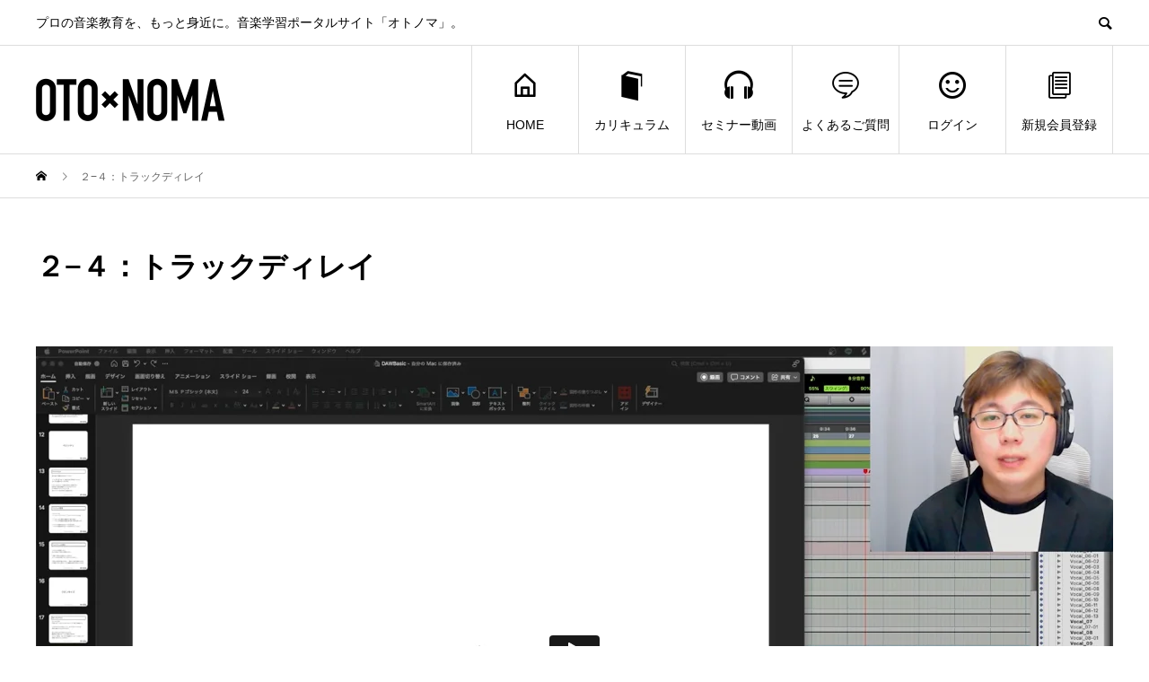

--- FILE ---
content_type: text/html; charset=UTF-8
request_url: https://kensukeinage.com/seminar-video/midi_basic_delay/
body_size: 13596
content:
<!DOCTYPE html>
<html lang="ja" prefix="og: http://ogp.me/ns#">
<head>
<meta charset="UTF-8">
<meta name="viewport" content="width=device-width">
<meta name="format-detection" content="telephone=no">
<meta name="description" content="プロの音楽教育を、もっと身近に。音楽学習ポータルサイト「オトノマ」。">
<title>２−４：トラックディレイ &#8211; OTO×NOMA</title>
<meta name='robots' content='max-image-preview:large' />
	<style>img:is([sizes="auto" i], [sizes^="auto," i]) { contain-intrinsic-size: 3000px 1500px }</style>
	
<!-- Google Tag Manager for WordPress by gtm4wp.com -->
<script data-cfasync="false" data-pagespeed-no-defer>
	var gtm4wp_datalayer_name = "dataLayer";
	var dataLayer = dataLayer || [];
</script>
<!-- End Google Tag Manager for WordPress by gtm4wp.com -->  <meta property="og:type" content="article">
  <meta property="og:url" content="https://kensukeinage.com/seminar-video/midi_basic_delay/">
  <meta property="og:title" content="２−４：トラックディレイ &#8211; OTO×NOMA">
  <meta property="og:description" content="プロの音楽教育を、もっと身近に。音楽学習ポータルサイト「オトノマ」。">
  <meta property="og:site_name" content="OTO×NOMA">
  <meta property="og:image" content="https://kensukeinage.com/wp-content/uploads/2024/12/OGP_2024.jpg">
  <meta property="og:image:secure_url" content="https://kensukeinage.com/wp-content/uploads/2024/12/OGP_2024.jpg">
  <meta property="og:image:width" content="1200">
  <meta property="og:image:height" content="630">
    <meta name="twitter:card" content="summary">
    <meta name="twitter:site" content="@Ken_Inage">
  <meta name="twitter:creator" content="@Ken_Inage">
    <meta name="twitter:title" content="２−４：トラックディレイ &#8211; OTO×NOMA">
  <meta property="twitter:description" content="プロの音楽教育を、もっと身近に。音楽学習ポータルサイト「オトノマ」。">
    <meta name="twitter:image:src" content="https://kensukeinage.com/wp-content/uploads/2024/12/OGP_2024-450x450.jpg">
  <link rel='dns-prefetch' href='//js.stripe.com' />
<link rel='dns-prefetch' href='//webfonts.xserver.jp' />
<link rel='dns-prefetch' href='//unpkg.com' />
<link rel='dns-prefetch' href='//stats.wp.com' />
<link rel="alternate" type="application/rss+xml" title="OTO×NOMA &raquo; フィード" href="https://kensukeinage.com/feed/" />
<link rel="alternate" type="application/rss+xml" title="OTO×NOMA &raquo; コメントフィード" href="https://kensukeinage.com/comments/feed/" />
<script type="text/javascript">
/* <![CDATA[ */
window._wpemojiSettings = {"baseUrl":"https:\/\/s.w.org\/images\/core\/emoji\/16.0.1\/72x72\/","ext":".png","svgUrl":"https:\/\/s.w.org\/images\/core\/emoji\/16.0.1\/svg\/","svgExt":".svg","source":{"concatemoji":"https:\/\/kensukeinage.com\/wp-includes\/js\/wp-emoji-release.min.js?ver=6.8.3"}};
/*! This file is auto-generated */
!function(s,n){var o,i,e;function c(e){try{var t={supportTests:e,timestamp:(new Date).valueOf()};sessionStorage.setItem(o,JSON.stringify(t))}catch(e){}}function p(e,t,n){e.clearRect(0,0,e.canvas.width,e.canvas.height),e.fillText(t,0,0);var t=new Uint32Array(e.getImageData(0,0,e.canvas.width,e.canvas.height).data),a=(e.clearRect(0,0,e.canvas.width,e.canvas.height),e.fillText(n,0,0),new Uint32Array(e.getImageData(0,0,e.canvas.width,e.canvas.height).data));return t.every(function(e,t){return e===a[t]})}function u(e,t){e.clearRect(0,0,e.canvas.width,e.canvas.height),e.fillText(t,0,0);for(var n=e.getImageData(16,16,1,1),a=0;a<n.data.length;a++)if(0!==n.data[a])return!1;return!0}function f(e,t,n,a){switch(t){case"flag":return n(e,"\ud83c\udff3\ufe0f\u200d\u26a7\ufe0f","\ud83c\udff3\ufe0f\u200b\u26a7\ufe0f")?!1:!n(e,"\ud83c\udde8\ud83c\uddf6","\ud83c\udde8\u200b\ud83c\uddf6")&&!n(e,"\ud83c\udff4\udb40\udc67\udb40\udc62\udb40\udc65\udb40\udc6e\udb40\udc67\udb40\udc7f","\ud83c\udff4\u200b\udb40\udc67\u200b\udb40\udc62\u200b\udb40\udc65\u200b\udb40\udc6e\u200b\udb40\udc67\u200b\udb40\udc7f");case"emoji":return!a(e,"\ud83e\udedf")}return!1}function g(e,t,n,a){var r="undefined"!=typeof WorkerGlobalScope&&self instanceof WorkerGlobalScope?new OffscreenCanvas(300,150):s.createElement("canvas"),o=r.getContext("2d",{willReadFrequently:!0}),i=(o.textBaseline="top",o.font="600 32px Arial",{});return e.forEach(function(e){i[e]=t(o,e,n,a)}),i}function t(e){var t=s.createElement("script");t.src=e,t.defer=!0,s.head.appendChild(t)}"undefined"!=typeof Promise&&(o="wpEmojiSettingsSupports",i=["flag","emoji"],n.supports={everything:!0,everythingExceptFlag:!0},e=new Promise(function(e){s.addEventListener("DOMContentLoaded",e,{once:!0})}),new Promise(function(t){var n=function(){try{var e=JSON.parse(sessionStorage.getItem(o));if("object"==typeof e&&"number"==typeof e.timestamp&&(new Date).valueOf()<e.timestamp+604800&&"object"==typeof e.supportTests)return e.supportTests}catch(e){}return null}();if(!n){if("undefined"!=typeof Worker&&"undefined"!=typeof OffscreenCanvas&&"undefined"!=typeof URL&&URL.createObjectURL&&"undefined"!=typeof Blob)try{var e="postMessage("+g.toString()+"("+[JSON.stringify(i),f.toString(),p.toString(),u.toString()].join(",")+"));",a=new Blob([e],{type:"text/javascript"}),r=new Worker(URL.createObjectURL(a),{name:"wpTestEmojiSupports"});return void(r.onmessage=function(e){c(n=e.data),r.terminate(),t(n)})}catch(e){}c(n=g(i,f,p,u))}t(n)}).then(function(e){for(var t in e)n.supports[t]=e[t],n.supports.everything=n.supports.everything&&n.supports[t],"flag"!==t&&(n.supports.everythingExceptFlag=n.supports.everythingExceptFlag&&n.supports[t]);n.supports.everythingExceptFlag=n.supports.everythingExceptFlag&&!n.supports.flag,n.DOMReady=!1,n.readyCallback=function(){n.DOMReady=!0}}).then(function(){return e}).then(function(){var e;n.supports.everything||(n.readyCallback(),(e=n.source||{}).concatemoji?t(e.concatemoji):e.wpemoji&&e.twemoji&&(t(e.twemoji),t(e.wpemoji)))}))}((window,document),window._wpemojiSettings);
/* ]]> */
</script>
<link rel='stylesheet' id='wp-color-picker-css' href='https://kensukeinage.com/wp-admin/css/color-picker.min.css?ver=6.8.3' type='text/css' media='all' />
<style id='wp-emoji-styles-inline-css' type='text/css'>

	img.wp-smiley, img.emoji {
		display: inline !important;
		border: none !important;
		box-shadow: none !important;
		height: 1em !important;
		width: 1em !important;
		margin: 0 0.07em !important;
		vertical-align: -0.1em !important;
		background: none !important;
		padding: 0 !important;
	}
</style>
<link rel='stylesheet' id='mediaelement-css' href='https://kensukeinage.com/wp-includes/js/mediaelement/mediaelementplayer-legacy.min.css?ver=4.2.17' type='text/css' media='all' />
<link rel='stylesheet' id='wp-mediaelement-css' href='https://kensukeinage.com/wp-includes/js/mediaelement/wp-mediaelement.min.css?ver=6.8.3' type='text/css' media='all' />
<style id='jetpack-sharing-buttons-style-inline-css' type='text/css'>
.jetpack-sharing-buttons__services-list{display:flex;flex-direction:row;flex-wrap:wrap;gap:0;list-style-type:none;margin:5px;padding:0}.jetpack-sharing-buttons__services-list.has-small-icon-size{font-size:12px}.jetpack-sharing-buttons__services-list.has-normal-icon-size{font-size:16px}.jetpack-sharing-buttons__services-list.has-large-icon-size{font-size:24px}.jetpack-sharing-buttons__services-list.has-huge-icon-size{font-size:36px}@media print{.jetpack-sharing-buttons__services-list{display:none!important}}.editor-styles-wrapper .wp-block-jetpack-sharing-buttons{gap:0;padding-inline-start:0}ul.jetpack-sharing-buttons__services-list.has-background{padding:1.25em 2.375em}
</style>
<link rel='stylesheet' id='contact-form-7-css' href='https://kensukeinage.com/wp-content/plugins/contact-form-7/includes/css/styles.css?ver=6.1.3' type='text/css' media='all' />
<link rel='stylesheet' id='swpm.common-css' href='https://kensukeinage.com/wp-content/plugins/simple-membership/css/swpm.common.css?ver=4.6.8' type='text/css' media='all' />
<link rel='stylesheet' id='swpm-form-builder-css-css' href='https://kensukeinage.com/wp-content/plugins/swpm-form-builder/css/swpm-form-builder-light.css?ver=5.0.1' type='text/css' media='all' />
<link rel='stylesheet' id='swpm-jqueryui-css-css' href='https://kensukeinage.com/wp-content/plugins/swpm-form-builder/css/smoothness/jquery-ui-1.10.3.min.css?ver=5.0.1' type='text/css' media='all' />
<link rel='stylesheet' id='parent-style-css' href='https://kensukeinage.com/wp-content/themes/avant_tcd060/style.css?ver=6.8.3' type='text/css' media='all' />
<link rel='stylesheet' id='modal-video-css-css' href='https://unpkg.com/modal-video@2.4.8/css/modal-video.min.css?ver=2.4.8' type='text/css' media='all' />
<link rel='stylesheet' id='child-theme-style-css' href='https://kensukeinage.com/wp-content/themes/avant_tcd060-child/child_stylesheet/child_theme_style.css?20251108&#038;ver=6.8.3' type='text/css' media='all' />
<link rel='stylesheet' id='sns-button-css' href='https://kensukeinage.com/wp-content/themes/avant_tcd060/assets/css/sns-button.css?ver=1.12' type='text/css' media='all' />
<link rel='stylesheet' id='avant-style-css' href='https://kensukeinage.com/wp-content/themes/avant_tcd060-child/style.css?ver=1.12' type='text/css' media='all' />
<script type="text/javascript" src="https://kensukeinage.com/wp-includes/js/jquery/jquery.min.js?ver=3.7.1" id="jquery-core-js"></script>
<script type="text/javascript" src="https://kensukeinage.com/wp-includes/js/jquery/jquery-migrate.min.js?ver=3.4.1" id="jquery-migrate-js"></script>
<script type="text/javascript" src="https://js.stripe.com/v3/?ver=4.6.8" id="swpm.stripe-js"></script>
<script type="text/javascript" src="//webfonts.xserver.jp/js/xserverv3.js?fadein=0&amp;ver=2.0.8" id="typesquare_std-js"></script>
<link rel="https://api.w.org/" href="https://kensukeinage.com/wp-json/" /><link rel="canonical" href="https://kensukeinage.com/seminar-video/midi_basic_delay/" />
<link rel='shortlink' href='https://kensukeinage.com/?p=67728' />
<link rel="alternate" title="oEmbed (JSON)" type="application/json+oembed" href="https://kensukeinage.com/wp-json/oembed/1.0/embed?url=https%3A%2F%2Fkensukeinage.com%2Fseminar-video%2Fmidi_basic_delay%2F" />
<link rel="alternate" title="oEmbed (XML)" type="text/xml+oembed" href="https://kensukeinage.com/wp-json/oembed/1.0/embed?url=https%3A%2F%2Fkensukeinage.com%2Fseminar-video%2Fmidi_basic_delay%2F&#038;format=xml" />
	<style>img#wpstats{display:none}</style>
		
<!-- Google Tag Manager for WordPress by gtm4wp.com -->
<!-- GTM Container placement set to footer -->
<script data-cfasync="false" data-pagespeed-no-defer type="text/javascript">
	var dataLayer_content = {"pagePostType":"seminar-video","pagePostType2":"single-seminar-video","pagePostAuthor":"鎧都万 雄大"};
	dataLayer.push( dataLayer_content );
</script>
<script data-cfasync="false" data-pagespeed-no-defer type="text/javascript">
(function(w,d,s,l,i){w[l]=w[l]||[];w[l].push({'gtm.start':
new Date().getTime(),event:'gtm.js'});var f=d.getElementsByTagName(s)[0],
j=d.createElement(s),dl=l!='dataLayer'?'&l='+l:'';j.async=true;j.src=
'//www.googletagmanager.com/gtm.js?id='+i+dl;f.parentNode.insertBefore(j,f);
})(window,document,'script','dataLayer','GTM-WBZDQDD');
</script>
<!-- End Google Tag Manager for WordPress by gtm4wp.com --><!-- <meta name="swpm" version="5.0.1" /> -->
<link rel="llms-sitemap" href="https://kensukeinage.com/llms.txt" />
<link rel="shortcut icon" href="https://kensukeinage.com/wp-content/uploads/2024/12/favicon_2024.png">
<style>
:root,::before,::after{--tcd-primary-color: #000000}:root,::before,::after{--tcd-secondary-color: #333333}.c-comment__form-submit:hover,.c-pw__btn:hover,.p-cb__item-btn a,.p-headline,.p-index-event__btn a,.p-nav02__item a,.p-readmore__btn,.p-pager__item span,.p-page-links a{background: #000000}.c-pw__btn,.p-cb__item-btn a:hover,.p-index-event__btn a:hover,.p-pagetop a:hover,.p-nav02__item a:hover,.p-readmore__btn:hover,.p-page-links > span,.p-page-links a:hover{background: #333333}.p-widget a:hover,.p-footer-widgets__item a:hover{color: #333333}.p-entry__body a,.custom-html-widget a,.p-entry__body a:hover,.custom-html-widget a:hover{color: #1e73be}body{font-family: "Segoe UI", Verdana, "游ゴシック", YuGothic, "Hiragino Kaku Gothic ProN", Meiryo, sans-serif}.c-logo,.p-entry__header02-title,.p-entry__header02-upper-title,.p-entry__title,.p-footer-widgets__item-title,.p-headline h2,.p-headline02__title,.p-page-header__lower-title,.p-page-header__upper-title,.p-widget__title,.widget_block .wp-block-heading{font-family: "Segoe UI", Verdana, "游ゴシック", YuGothic, "Hiragino Kaku Gothic ProN", Meiryo, sans-serif}.p-page-header__title{transition-delay: 3s}.p-hover-effect--type1:hover img{-webkit-transform: scale(1.2);transform: scale(1.2)}.l-header{background: #ffffff}.p-global-nav > ul > li > a{color: #000000}.p-global-nav .sub-menu a{background: #000000;color: #ffffff}.p-global-nav .sub-menu a:hover{background: #333333;color: #ffffff}.p-global-nav .menu-item-10897.current-menu-item > a,.p-global-nav .menu-item-10897 > a:hover{color: #2b6889}.p-global-nav .menu-item-10897.current-menu-item > a::before,.p-global-nav .menu-item-10897 > a:hover::before{background: #2b6889}.p-global-nav .menu-item-63042.current-menu-item > a,.p-global-nav .menu-item-63042 > a:hover{color: #ff5959}.p-global-nav .menu-item-63042.current-menu-item > a::before,.p-global-nav .menu-item-63042 > a:hover::before{background: #ff5959}.p-global-nav .menu-item-63043.current-menu-item > a,.p-global-nav .menu-item-63043 > a:hover{color: #46a0d3}.p-global-nav .menu-item-63043.current-menu-item > a::before,.p-global-nav .menu-item-63043 > a:hover::before{background: #46a0d3}.p-global-nav .menu-item-48319.current-menu-item > a,.p-global-nav .menu-item-48319 > a:hover{color: #3db5a1}.p-global-nav .menu-item-48319.current-menu-item > a::before,.p-global-nav .menu-item-48319 > a:hover::before{background: #3db5a1}.p-global-nav .menu-item-11130.current-menu-item > a,.p-global-nav .menu-item-11130 > a:hover{color: #85b200}.p-global-nav .menu-item-11130.current-menu-item > a::before,.p-global-nav .menu-item-11130 > a:hover::before{background: #85b200}.p-global-nav .menu-item-77877.current-menu-item > a,.p-global-nav .menu-item-77877 > a:hover{color: #dd3333}.p-global-nav .menu-item-77877.current-menu-item > a::before,.p-global-nav .menu-item-77877 > a:hover::before{background: #dd3333}.p-footer-links{background: #f3f3f3}.p-footer-widgets{background: #cccccc}.p-copyright{background: #ffffff}.p-ad-info__label{background: #000000;color: #ffffff;font-size: 11px}#site-info-widget-3 .p-info__btn{background: #c01f0e;color: #ffffff}#site-info-widget-3 .p-info__btn:hover{background: #333333;color: #ffffff}#site-info-widget-4 .p-info__btn{background: #c01f0e;color: #ffffff}#site-info-widget-4 .p-info__btn:hover{background: #333333;color: #ffffff}.p-page-header{background-image: url(https://kensukeinage.com/wp-content/uploads/2020/06/Header_Library-1.gif)}.p-page-header::before{background-color: #b2b200}.p-page-header__upper-title{font-size: 45px}.p-page-header__lower-title{font-size: 32px}.p-article07 a[class^="p-hover-effect--"]{border-radius: 10px}.p-event-cat--366{background: #27ae60;color: #ffffff}.p-event-cat--366:hover{background: #27ae60;color: #ffffff}.p-event-cat--128{background: #ff8000;color: #ffffff}.p-event-cat--128:hover{background: #ff8000;color: #ffffff}.p-event-cat--129{background: #1e73be;color: #ffffff}.p-event-cat--129:hover{background: #1e73be;color: #ffffff}@media screen and (max-width: 767px) {.p-footer-widgets,.p-social-nav{background: #cccccc}}@media screen and (max-width: 1199px) {.p-global-nav{background: rgba(0,0,0, 1)}.p-global-nav > ul > li > a,.p-global-nav a,.p-global-nav a:hover,.p-global-nav .sub-menu a,.p-global-nav .sub-menu a:hover{color: #ffffff!important}.p-global-nav .menu-item-has-children > a > .sub-menu-toggle::before{border-color: #ffffff}}@media screen and (max-width: 991px) {.p-page-header__upper{background: #b2b200}.p-page-header__lower{background-image: url(https://kensukeinage.com/wp-content/uploads/2020/06/Header_Library-1.gif)}}.c-load--type1 { border: 3px solid rgba(0, 0, 0, 0.2); border-top-color: #000000; }
.p-article02__img:before { display:none;}</style>
<style type="text/css">.broken_link, a.broken_link {
	text-decoration: line-through;
}</style><link rel="icon" href="https://kensukeinage.com/wp-content/uploads/2024/12/cropped-favicon_2024-32x32.png" sizes="32x32" />
<link rel="icon" href="https://kensukeinage.com/wp-content/uploads/2024/12/cropped-favicon_2024-192x192.png" sizes="192x192" />
<link rel="apple-touch-icon" href="https://kensukeinage.com/wp-content/uploads/2024/12/cropped-favicon_2024-180x180.png" />
<meta name="msapplication-TileImage" content="https://kensukeinage.com/wp-content/uploads/2024/12/cropped-favicon_2024-270x270.png" />
<script src="https://cdnjs.cloudflare.com/ajax/libs/jquery-cookie/1.4.1/jquery.cookie.min.js"></script>		<style type="text/css" id="wp-custom-css">
			/* アコーディオンボックス */
.ac-box{
width: auto;
margin: 0;
}

.ac-box label{
font-size: 16px;
font-weight: bold;
text-align: left;
background: #ddd;
margin: auto;
line-height: 50px;
position: relative;
display: block;
min-height: 52px;
cursor: pointer;
color: #000;
transition: all 0.5s;
padding:0 40px 0 10px
}

.ac-box input{
display: none;
}

.ac-box label:after{
    background: #ddd;
    box-sizing: border-box;
    content: '＋';
    display: block; 
    height: 52px;
    padding: 3px 20px;
    position: absolute;
    right: 0;
    top: 0;
}

.ac-box input:checked ~ label::after {
color: #fff;
content: '−';
}

.ac-box div{
height: 0px;
padding: 0px;
overflow: hidden;
opacity: 0;
transition: 0.5s;
}

.ac-box input:checked ~ div{
height: auto;
padding: 20px 0 0 10px;
background: #fff;
opacity: 1;
}

.ac-box div p{
color: #000000;
line-height: 23px;
font-size: 16px;
padding: 1em 0 1em 0;
text-align: justify;
}

.ac-small p{
margin-bottom: 0px;
}


/* ----------------*/

/* 会員登録フォーム  カスタマイズ */

/* --------------- */

/* 共通 */

.swpm-form-builder .swpm-legend h3 {
  display: none;
}
.swpm-form-builder .swpm-legend {
  border: none;
}

.p-entry__body p {
  margin-bottom: 1;
}

.swpm-text {
  width: 100%;
  padding: 0.5em;
  box-sizing: border-box;
  margin-bottom: 0.5em;
	font-size: 1.1em;
}

.swpm-item-checkbox {
  display: flex;
}

.swpm-item p {
	margin-bottom:0.5em;
	font-size:1em;
}
.swpm-required-asterisk::after {
	content:"必須";
	color:#c01f0e;
	font-size:1em;
}
.swpm-required-asterisk {
	color: #c01f0e;
	font-size:1em;
}
.swpm-item-checkbox > div {
	display:flex;
	width:100%;
	justify-content:space-evenly;
}
.swpm-item-checkbox > div span {
	display:block;
	width:100%;
}
.swpm-form-builder ul li {
	display:flex;
	margin:0.5em!important;
}
.swpm-form-builder label, label.swpm-desc {
    width: 40%;
	font-size: 1.1em;
}
.swpm-item-password {
	flex-direction:column;
}
.swpm-submit {
	  font-size: 16px !important;
    box-sizing: border-box;
    border: none;
    margin-top: 1.5em;
}
.Original_Registration_Form {
	padding: 1.35em .75em .625em;
	max-width:600px;
	text-align:left;
	margin:0 auto;
}

.otonoma_form_check {
	transform:scale(1.5);

}

.swpm-item-textarea div {
	width:100%;
}

.swpm-textarea  {
    width: 100%;
    min-height: 15em;
}

.swpm-form-builder li div {
	width:100%;
	text-align:center;
	}

@media screen and (max-width: 767px){
	.swpm-form-builder ul li {
		margin: 0 !important;
    display: block;
    text-align: left;
	}
		
	.otonoma_form_check {
		width:10px;
		height:10px;
		transform: scale(2);
	}
	.swpm-text{
		font-size:16px;
		
	}
}
/* 登録フォーム(FromBuilder)体裁整え用 */
.swpm-form-builder ul li {
	flex-direction:column;
}
.swpm-form-builder li.swpm-left-half,
.swpm-form-builder li.swpm-right-half{
	width:100%;
	float:none;
}
.swpm-form-builder label, label.swpm-desc {
	width:100%;
}


/* ワクラボ用 */

/* 会社名にあだ名を表示させたいため、ラベル名消込 */
.swpm_mda_info-label {
display:none;
}
.swpm_mda_info-lines {
	line-height:1.5;
}

.Original_Registration_Form_wakulab .swpm-item-checkbox {
	width:100%;
	display:flex;
	flex-direction:column;
}


/* 
メディアプレーヤーの潜り込み回避 */
.p-entry__body .mejs-container {
	padding: 12px 0 25px;
}



/* リストタグが強制的にテーマのCSSで書き換えられないようにする。*/
.p-entry__body ol li {
    list-style-type: inherit;
}

/*固定ページサイドバーなしのため中央寄せ*/
.page-template-default  .l-secondary {
	display:none;
}
.page-template-default  .l-primary {
	margin:0 auto;
}

/*おしらせページサイドバーなしのため中央寄せ*/
.single  .l-secondary {
	display:none;
}
.single  .l-primary {
	margin:0 auto;
}


/* 引用デザインをシンプルに */
.p-entry__body blockquote {
	box-shadow:none;
	border: 1px solid #EBEBEB;
}
.p-entry__body blockquote strong {
	font-weight:normal;
}
.p-entry__body blockquote:before,
.p-entry__body blockquote:after {
	color: #ccc;
}

/* カリキュラム一覧ページのヘッダー調整 */
@media screen and (max-width: 991px) {
	.post-type-archive-special .p-page-header__lower,.page-id-11128 .p-page-header__lower {
		height:200px;
		background-size: cover;
	}
}	
/* 視聴ロックボタン調整 */
.btn_lock {
	line-height:1 !important;
}
/* 暫定で動画を見るボタンを目立たせる */
.btn_inactive {
	background:#c01f0e !important;
}		</style>
		<!-- Global site tag (gtag.js) - Google Analytics -->
<script async src="https://www.googletagmanager.com/gtag/js?id=UA-49545624-6"></script>
<script>
  window.dataLayer = window.dataLayer || [];
  function gtag(){dataLayer.push(arguments);}
  gtag('js', new Date());
  gtag('config', 'UA-49545624-6');
</script>
<script type="text/javascript">
    (function(c,l,a,r,i,t,y){
        c[a]=c[a]||function(){(c[a].q=c[a].q||[]).push(arguments)};
        t=l.createElement(r);t.async=1;t.src="https://www.clarity.ms/tag/"+i;
        y=l.getElementsByTagName(r)[0];y.parentNode.insertBefore(t,y);
    })(window, document, "clarity", "script", "mdatvd0w19");
</script>

<!-- User Heat Tag -->
<script type="text/javascript">
(function(add, cla){window['UserHeatTag']=cla;window[cla]=window[cla]||function(){(window[cla].q=window[cla].q||[]).push(arguments)},window[cla].l=1*new Date();var ul=document.createElement('script');var tag = document.getElementsByTagName('script')[0];ul.async=1;ul.src=add;tag.parentNode.insertBefore(ul,tag);})('//uh.nakanohito.jp/uhj2/uh.js', '_uhtracker');_uhtracker({id:'uhUWPZd8xZ'});
</script>
<!-- End User Heat Tag -->

<!-- LINE Tag Base Code -->
<!-- Do Not Modify -->
<script>
(function(g,d,o){
  g._ltq=g._ltq||[];g._lt=g._lt||function(){g._ltq.push(arguments)};
  var h=location.protocol==='https:'?'https://d.line-scdn.net':'http://d.line-cdn.net';
  var s=d.createElement('script');s.async=1;
  s.src=o||h+'/n/line_tag/public/release/v1/lt.js';
  var t=d.getElementsByTagName('script')[0];t.parentNode.insertBefore(s,t);
    })(window, document);
_lt('init', {
  customerType: 'account',
  tagId: '8612fbda-6b92-4437-97a9-b2ede0efb667'
});
_lt('send', 'pv', ['8612fbda-6b92-4437-97a9-b2ede0efb667']);
</script>
<noscript>
  <img height="1" width="1" style="display:none"
       src="https://tr.line.me/tag.gif?c_t=lap&t_id=8612fbda-6b92-4437-97a9-b2ede0efb667&e=pv&noscript=1" />
</noscript>
<!-- End LINE Tag Base Code -->


<meta name="viewport" content="width=device-width,initial-scale=1.0">

<!-- Ptengine Tag -->
<script src="https://js.ptengine.jp/5amsmpxs.js"></script>
<!-- End Ptengine Tag -->


<!-- Global site tag (gtag.js) - Google Analytics -->
<script async src="https://www.googletagmanager.com/gtag/js?id=G-14F19NBGEC"></script>
<script>
  window.dataLayer = window.dataLayer || [];
  function gtag(){dataLayer.push(arguments);}
  gtag('js', new Date());

  gtag('config', 'G-14F19NBGEC');
</script>


<script>
jQuery(document).ready(function(){
   jQuery('a[href^="#"]').click(function(event) {
      var speed = 800;
      var href = jQuery(this).attr("href");

      // hrefが "#" の場合はトップへスクロール
      if (href === "#") {
         jQuery('body,html').animate({scrollTop: 0}, speed, 'swing');
         return false; // デフォルトのリンク動作を無効化
      }

      // hrefから "#" を除いたアンカー名を取得
      var anchor = href.substring(1); // "#"を取り除く

      // data-anchor属性がある場合は他のJSに任せる
      var dataTarget = jQuery('[data-anchor="' + anchor + '"]');
      if (dataTarget.length) {
         return true; // デフォルトの動作を有効にして他のJSに任せる
      }

      // ID属性がある場合はスムーズスクロール
      var idTarget = jQuery('#' + anchor);
      if (idTarget.length) {
         var position = idTarget.offset().top - 60; // ヘッダー高さ調整
         jQuery('body,html').animate({scrollTop: position}, speed, 'swing');
         return false; // 他のJSの発火を妨げないようにする
      }

      return false; // IDもdata-anchorも見つからなければ何もしない
   });
});
</script>
</head>
<body class="wp-singular seminar-video-template-default single single-seminar-video postid-67728 wp-embed-responsive wp-theme-avant_tcd060 wp-child-theme-avant_tcd060-child">
<div id="site_loader_overlay">
  <div id="site_loader_animation" class="c-load--type1">
      </div>
</div>
<header id="js-header" class="l-header">
  <div class="l-header__upper">
    <div class="l-inner">
      <p class="l-header__desc">プロの音楽教育を、もっと身近に。音楽学習ポータルサイト「オトノマ」。</p>
            <button id="js-header__search" class="l-header__search"></button>
            			<form role="search" method="get" id="js-header__form" class="l-header__form" action="https://kensukeinage.com/">
		    <input class="l-header__form-input" type="text" value="" name="s">
			</form>
          </div>
  </div>
  <div class="l-header__lower l-inner">
    <div class="l-header__logo c-logo">
			      <a href="https://kensukeinage.com/">
        <img src="https://kensukeinage.com/wp-content/uploads/2020/06/OTOxNOMA_Logo_VAVNT_Din_420x102-2.png" alt="OTO×NOMA" width="210" height="51">
      </a>
          </div>
    <a href="#" id="js-menu-btn" class="p-menu-btn c-menu-btn"></a>
    <nav id="js-global-nav" class="p-global-nav">
      <ul>
        <li class="p-global-nav__form-wrapper">
          					<form class="p-global-nav__form" action="https://kensukeinage.com/" method="get">
            <input class="p-global-nav__form-input" type="text" value="" name="s">
            <input type="submit" value="&#xe915;" class="p-global-nav__form-submit">
          </form>
                  </li>
        <li id="menu-item-10897" class="menu-item menu-item-type-post_type menu-item-object-page menu-item-home menu-item-10897"><a href="https://kensukeinage.com/"><span class="p-global-nav__item-icon p-icon p-icon--home"></span>HOME<span class="p-global-nav__toggle"></span></a></li>
<li id="menu-item-63042" class="menu-item menu-item-type-post_type_archive menu-item-object-special menu-item-63042"><a href="https://kensukeinage.com/special/"><span class="p-global-nav__item-icon p-icon p-icon--book"></span>カリキュラム<span class="p-global-nav__toggle"></span></a></li>
<li id="menu-item-63043" class="menu-item menu-item-type-post_type menu-item-object-special menu-item-63043"><a href="https://kensukeinage.com/special/seminar_archive/"><span class="p-global-nav__item-icon p-icon p-icon--headphones"></span>セミナー動画<span class="p-global-nav__toggle"></span></a></li>
<li id="menu-item-48319" class="menu-item menu-item-type-post_type menu-item-object-page menu-item-48319"><a href="https://kensukeinage.com/otonoma_faq/"><span class="p-global-nav__item-icon p-icon p-icon--special"></span>よくあるご質問<span class="p-global-nav__toggle"></span></a></li>
<li id="menu-item-11130" class="menu-item menu-item-type-post_type menu-item-object-page menu-item-11130"><a href="https://kensukeinage.com/membership-login/"><span class="p-global-nav__item-icon p-icon p-icon--smile"></span>ログイン<span class="p-global-nav__toggle"></span></a></li>
<li id="menu-item-77877" class="menu-item menu-item-type-post_type menu-item-object-clp menu-item-77877"><a href="https://kensukeinage.com/clp/2024/"><span class="p-global-nav__item-icon p-icon p-icon--blog"></span>新規会員登録<span class="p-global-nav__toggle"></span></a></li>
      </ul>
    </nav>
  </div>
</header>
<main class="l-main">
  <div class="p-breadcrumb c-breadcrumb">
<ol class="p-breadcrumb__inner l-inner" itemscope itemtype="http://schema.org/BreadcrumbList">
<li class="p-breadcrumb__item c-breadcrumb__item c-breadcrumb__item--home" itemprop="itemListElement" itemscope itemtype="http://schema.org/ListItem">
<a href="https://kensukeinage.com/" itemprop="item">
<span itemprop="name">HOME</span>
</a>
<meta itemprop="position" content="1">
</li>
<li class="p-breadcrumb__item c-breadcrumb__item" itemprop="itemListElement" itemscope itemtype="http://schema.org/ListItem"><span itemprop="name">２−４：トラックディレイ</span><meta itemprop="position" content="2"></li>
</ol>
</div>
  <div class="l-contents l-inner">
    <div class="l-primary">
              <article class="p-entry">
            <header class="p-entry__header">
              <h1 class="p-entry__title">２−４：トラックディレイ</h1>
            </header>
                            <div class="ytube">
                  <iframe src="https://player.vimeo.com/video/939127389?h=0027d6d26e" width="640" height="360" frameborder="0" allowfullscreen="allowfullscreen"></iframe>
                </div>
            
            <div class="p-entry__body">
              <div class="swpm-post-not-logged-in-msg">このコンテンツを閲覧するにはログインが必要です。お願い <a class="swpm-login-link" href="https://kensukeinage.com/membership-login/?swpm_redirect_to=https%3A%2F%2Fkensukeinage.com%2Fseminar-video%2Fmidi_basic_delay%2F">Log In</a>. あなたは会員ですか ? <a href="https://kensukeinage.com/clp/2024/">会員について</a></div>            </div>
          </article>
          </div><!-- /.l-primary -->
  </div><!-- /.l-contents -->
</main>
<footer class="l-footer">
    <div class="p-footer-links">
    <div class="l-inner">
      <div class="p-footer-links__header p-headline02">
        <h2 class="p-headline02__title">GUIDE</h2>
        <p class="p-headline02__sub">活用ガイド</p>
      </div>
      <ul class="p-footer-links__list">
                <li class="p-footer-links__list-item p-article02">
          <a class="p-hover-effect--type1" href="https://kensukeinage.com/otonoma_guide/">
            <div class="p-article02__img">
              <img src="https://kensukeinage.com/wp-content/uploads/2023/09/CONTACT_banner.jpg" alt="">
            </div>
            <h3 class="p-article02__title"></h3>
          </a>
        </li>
                <li class="p-footer-links__list-item p-article02">
          <a class="p-hover-effect--type1" href="https://kensukeinage.com/otonoma_faq/">
            <div class="p-article02__img">
              <img src="https://kensukeinage.com/wp-content/uploads/2023/09/FAQ_banner.jpg" alt="">
            </div>
            <h3 class="p-article02__title"></h3>
          </a>
        </li>
                <li class="p-footer-links__list-item p-article02">
          <a class="p-hover-effect--type1" href="https://kensukeinage.com/otonoma_contact/">
            <div class="p-article02__img">
              <img src="https://kensukeinage.com/wp-content/uploads/2023/09/GUIDE_banner.jpg" alt="">
            </div>
            <h3 class="p-article02__title"></h3>
          </a>
        </li>
              </ul>
    </div>
  </div><!-- / .p-footer-links -->
      <div class="p-footer-widgets">
    <div class="p-footer-widgets__inner l-inner">
      <div class="p-footer-widgets__item site-info-widget" id="site-info-widget-3">
    <div class="p-info">
            <div class="p-info__logo c-logo c-logo--retina">
        <a href="https://kensukeinage.com/">
          <img src="https://kensukeinage.com/wp-content/uploads/2020/08/OTOxNOMA_Logo_VAVNT_Din_630x168_BK.png" alt="OTO×NOMA">
        </a>
      </div>
                  <div class="p-info__text">いつでも、どこでも、リーズナブルに。<br />
プロの音楽家によるオンラインセミナーや<br />
解説記事を無制限にお楽しみいただける<br />
有料メンバーシップはこちら<br />
<br />
</div>
                  <a class="p-info__btn p-btn" href="https://kensukeinage.com/clp/2024/" target="_blank">メンバーシップの詳細はこちら</a>
          </div>
    </div>
<div class="p-footer-widgets__item tcdw_menu_widget" id="tcdw_menu_widget-3">
<h2 class="p-footer-widgets__item-title">MENU</h2>    <div class="p-footer-nav">
      <ul id="menu-%e3%83%95%e3%83%83%e3%82%bf%e3%83%bc%e3%83%8a%e3%83%93%e3%82%b2%e3%83%bc%e3%82%b7%e3%83%a7%e3%83%b3a" class="p-footer-nav__item"><li id="menu-item-62236" class="menu-item menu-item-type-post_type menu-item-object-page menu-item-62236"><a href="https://kensukeinage.com/concept/">OTO×NOMAとは？</a></li>
<li id="menu-item-78000" class="menu-item menu-item-type-post_type menu-item-object-clp menu-item-78000"><a href="https://kensukeinage.com/clp/2024/">プラン詳細</a></li>
<li id="menu-item-62239" class="menu-item menu-item-type-post_type menu-item-object-page menu-item-62239"><a href="https://kensukeinage.com/otonoma_faq/">よくあるご質問</a></li>
<li id="menu-item-62240" class="menu-item menu-item-type-post_type menu-item-object-page menu-item-62240"><a href="https://kensukeinage.com/terms_of_service/">利用規約</a></li>
<li id="menu-item-62241" class="menu-item menu-item-type-post_type menu-item-object-page menu-item-privacy-policy menu-item-62241"><a rel="privacy-policy" href="https://kensukeinage.com/privacypolicy/">プライバシーポリシー</a></li>
<li id="menu-item-62425" class="menu-item menu-item-type-post_type menu-item-object-page menu-item-62425"><a href="https://kensukeinage.com/law/">特定商取引法に基づく表記</a></li>
</ul><ul id="menu-%e3%83%95%e3%83%83%e3%82%bf%e3%83%bc%e3%83%8a%e3%83%93%e3%82%b2%e3%83%bc%e3%82%b7%e3%83%a7%e3%83%b3b" class="p-footer-nav__item"><li id="menu-item-62242" class="menu-item menu-item-type-post_type menu-item-object-page menu-item-62242"><a href="https://kensukeinage.com/membership-login/">ログイン・会員ページ</a></li>
<li id="menu-item-62243" class="menu-item menu-item-type-post_type menu-item-object-post menu-item-62243"><a href="https://kensukeinage.com/otonoma_guide/">OTOxNOMA活用ガイド</a></li>
<li id="menu-item-62244" class="menu-item menu-item-type-post_type_archive menu-item-object-special menu-item-62244"><a href="https://kensukeinage.com/special/">カリキュラム一覧</a></li>
<li id="menu-item-62245" class="menu-item menu-item-type-post_type menu-item-object-special menu-item-62245"><a href="https://kensukeinage.com/special/seminar_archive/">セミナーアーカイブ一覧</a></li>
</ul>    </div>
    </div>
<div class="p-footer-widgets__item tcdw_menu_widget" id="tcdw_menu_widget-4">
<h2 class="p-footer-widgets__item-title">CURRICULUM</h2>    <div class="p-footer-nav">
      <ul id="menu-%e3%82%ab%e3%83%aa%e3%82%ad%e3%83%a5%e3%83%a9%e3%83%a0a" class="p-footer-nav__item"><li id="menu-item-62426" class="menu-item menu-item-type-custom menu-item-object-custom menu-item-62426"><a href="https://kensukeinage.com/special/dawbasic/">DAWの基礎知識</a></li>
<li id="menu-item-62427" class="menu-item menu-item-type-custom menu-item-object-custom menu-item-62427"><a href="https://kensukeinage.com/special/musical_grammar/">楽典</a></li>
<li id="menu-item-62428" class="menu-item menu-item-type-custom menu-item-object-custom menu-item-62428"><a href="https://kensukeinage.com/special/chordtheory/">コード理論</a></li>
<li id="menu-item-62429" class="menu-item menu-item-type-custom menu-item-object-custom menu-item-62429"><a href="https://kensukeinage.com/special/rhythm_beatmake/">リズム＆ビートメイク</a></li>
<li id="menu-item-62433" class="menu-item menu-item-type-custom menu-item-object-custom menu-item-62433"><a href="https://kensukeinage.com/special/jazzwaltz/">バンドアレンジ</a></li>
<li id="menu-item-62432" class="menu-item menu-item-type-custom menu-item-object-custom menu-item-62432"><a href="https://kensukeinage.com/special/keyboard/">キーボードアレンジ</a></li>
<li id="menu-item-62430" class="menu-item menu-item-type-custom menu-item-object-custom menu-item-62430"><a href="https://kensukeinage.com/special/guitar/">ギターアレンジ</a></li>
<li id="menu-item-62431" class="menu-item menu-item-type-custom menu-item-object-custom menu-item-62431"><a href="https://kensukeinage.com/special/bass/">ベースアレンジ</a></li>
</ul><ul id="menu-%e3%82%ab%e3%83%aa%e3%82%ad%e3%83%a5%e3%83%a9%e3%83%a0b" class="p-footer-nav__item"><li id="menu-item-62435" class="menu-item menu-item-type-custom menu-item-object-custom menu-item-62435"><a href="https://kensukeinage.com/special/futurebass/">EDMアレンジ</a></li>
<li id="menu-item-78610" class="menu-item menu-item-type-custom menu-item-object-custom menu-item-78610"><a href="https://kensukeinage.com/special/synthsizer/">シンセサイザー</a></li>
<li id="menu-item-62438" class="menu-item menu-item-type-custom menu-item-object-custom menu-item-62438"><a href="https://kensukeinage.com/special/orchestration/">オーケストレーション</a></li>
<li id="menu-item-62436" class="menu-item menu-item-type-custom menu-item-object-custom menu-item-62436"><a href="https://kensukeinage.com/special/strings/">ストリングスアレンジ</a></li>
<li id="menu-item-62437" class="menu-item menu-item-type-custom menu-item-object-custom menu-item-62437"><a href="https://kensukeinage.com/special/hornsection/">ホーンアレンジ</a></li>
<li id="menu-item-62439" class="menu-item menu-item-type-custom menu-item-object-custom menu-item-62439"><a href="https://kensukeinage.com/special/effect/">エフェクター</a></li>
<li id="menu-item-62440" class="menu-item menu-item-type-custom menu-item-object-custom menu-item-62440"><a href="https://kensukeinage.com/special/mixing/">ミキシング</a></li>
<li id="menu-item-62441" class="menu-item menu-item-type-custom menu-item-object-custom menu-item-62441"><a href="https://kensukeinage.com/special/mastering/">マスタリング</a></li>
</ul>    </div>
    </div>
    </div><!-- /.p-footer-widgets__inner -->
  </div><!-- /.p-footer-widgets -->
  	<ul class="p-social-nav l-inner">
    	  <li class="p-social-nav__item p-social-nav__item--facebook"><a href="https://www.facebook.com/kensuke.inage" target="_blank"></a></li>
        	  <li class="p-social-nav__item p-social-nav__item--twitter"><a href="https://twitter.com/Ken_Inage" target="_blank"></a></li>
            <li class="p-social-nav__item p-social-nav__item--instagram"><a href="https://www.instagram.com/kensuke_inage/" target="_blank"></a></li>
            <li class="p-social-nav__item p-social-nav__item--pinterest"><a href="#" target="_blank"></a></li>
        	  <li class="p-social-nav__item p-social-nav__item--mail"><a href="mailto:info@tempest-st.com" target="_blank"></a></li>
        	</ul>
  <p class="p-copyright">
    <small>Copyright &copy; OTO×NOMA All Rights Reserved.</small>
  </p>
  <div id="js-pagetop" class="p-pagetop"><a href="#"></a></div>
</footer>
<script type="speculationrules">
{"prefetch":[{"source":"document","where":{"and":[{"href_matches":"\/*"},{"not":{"href_matches":["\/wp-*.php","\/wp-admin\/*","\/wp-content\/uploads\/*","\/wp-content\/*","\/wp-content\/plugins\/*","\/wp-content\/themes\/avant_tcd060-child\/*","\/wp-content\/themes\/avant_tcd060\/*","\/*\\?(.+)"]}},{"not":{"selector_matches":"a[rel~=\"nofollow\"]"}},{"not":{"selector_matches":".no-prefetch, .no-prefetch a"}}]},"eagerness":"conservative"}]}
</script>

<!-- GTM Container placement set to footer -->
<!-- Google Tag Manager (noscript) -->
				<noscript><iframe src="https://www.googletagmanager.com/ns.html?id=GTM-WBZDQDD" height="0" width="0" style="display:none;visibility:hidden" aria-hidden="true"></iframe></noscript>
<!-- End Google Tag Manager (noscript) --></div>
<script type="text/javascript" id="jquery-form-validation-js-extra">
/* <![CDATA[ */
var swpmFbValidation = {"str":{"checkOne":"Please check at least one."}};
/* ]]> */
</script>
<script type="text/javascript" src="https://kensukeinage.com/wp-content/plugins/swpm-form-builder/js/jquery.validate.min.js?ver=5.0.1" id="jquery-form-validation-js"></script>
<script type="text/javascript" src="https://kensukeinage.com/wp-content/plugins/swpm-form-builder/js/swpm-validation.js?ver=5.0.1" id="swpm-form-builder-validation-js"></script>
<script type="text/javascript" src="https://kensukeinage.com/wp-content/plugins/swpm-form-builder/js/jquery.metadata.js?ver=5.0.1" id="swpm-form-builder-metadata-js"></script>
<script type="text/javascript" src="https://kensukeinage.com/wp-content/plugins/swpm-form-builder/js/i18n/validate/messages-en_US.js?ver=1.9.0" id="swpm-validation-i18n-js"></script>
<script type="text/javascript" src="https://kensukeinage.com/wp-includes/js/dist/hooks.min.js?ver=4d63a3d491d11ffd8ac6" id="wp-hooks-js"></script>
<script type="text/javascript" src="https://kensukeinage.com/wp-includes/js/dist/i18n.min.js?ver=5e580eb46a90c2b997e6" id="wp-i18n-js"></script>
<script type="text/javascript" id="wp-i18n-js-after">
/* <![CDATA[ */
wp.i18n.setLocaleData( { 'text direction\u0004ltr': [ 'ltr' ] } );
/* ]]> */
</script>
<script type="text/javascript" src="https://kensukeinage.com/wp-content/plugins/contact-form-7/includes/swv/js/index.js?ver=6.1.3" id="swv-js"></script>
<script type="text/javascript" id="contact-form-7-js-translations">
/* <![CDATA[ */
( function( domain, translations ) {
	var localeData = translations.locale_data[ domain ] || translations.locale_data.messages;
	localeData[""].domain = domain;
	wp.i18n.setLocaleData( localeData, domain );
} )( "contact-form-7", {"translation-revision-date":"2025-10-29 09:23:50+0000","generator":"GlotPress\/4.0.3","domain":"messages","locale_data":{"messages":{"":{"domain":"messages","plural-forms":"nplurals=1; plural=0;","lang":"ja_JP"},"This contact form is placed in the wrong place.":["\u3053\u306e\u30b3\u30f3\u30bf\u30af\u30c8\u30d5\u30a9\u30fc\u30e0\u306f\u9593\u9055\u3063\u305f\u4f4d\u7f6e\u306b\u7f6e\u304b\u308c\u3066\u3044\u307e\u3059\u3002"],"Error:":["\u30a8\u30e9\u30fc:"]}},"comment":{"reference":"includes\/js\/index.js"}} );
/* ]]> */
</script>
<script type="text/javascript" id="contact-form-7-js-before">
/* <![CDATA[ */
var wpcf7 = {
    "api": {
        "root": "https:\/\/kensukeinage.com\/wp-json\/",
        "namespace": "contact-form-7\/v1"
    },
    "cached": 1
};
/* ]]> */
</script>
<script type="text/javascript" src="https://kensukeinage.com/wp-content/plugins/contact-form-7/includes/js/index.js?ver=6.1.3" id="contact-form-7-js"></script>
<script type="text/javascript" src="https://kensukeinage.com/wp-content/plugins/duracelltomi-google-tag-manager/dist/js/gtm4wp-form-move-tracker.js?ver=1.22.1" id="gtm4wp-form-move-tracker-js"></script>
<script type="text/javascript" src="https://unpkg.com/modal-video@2.4.8/js/jquery-modal-video.min.js?ver=2.4.8" id="modal-video-js-js"></script>
<script type="text/javascript" src="https://kensukeinage.com/wp-content/themes/avant_tcd060-child/js/seminar-movie-popup.js?ver=1.0.0" id="seminar-movie-popup-js"></script>
<script type="text/javascript" src="https://kensukeinage.com/wp-content/themes/avant_tcd060/assets/js/functions.min.js?ver=1.12" id="avant-script-js"></script>
<script type="text/javascript" src="https://www.google.com/recaptcha/api.js?render=6LcJ1V8dAAAAACqp4uuCBh45I8B33q9YywP-nvHB&amp;ver=3.0" id="google-recaptcha-js"></script>
<script type="text/javascript" src="https://kensukeinage.com/wp-includes/js/dist/vendor/wp-polyfill.min.js?ver=3.15.0" id="wp-polyfill-js"></script>
<script type="text/javascript" id="wpcf7-recaptcha-js-before">
/* <![CDATA[ */
var wpcf7_recaptcha = {
    "sitekey": "6LcJ1V8dAAAAACqp4uuCBh45I8B33q9YywP-nvHB",
    "actions": {
        "homepage": "homepage",
        "contactform": "contactform"
    }
};
/* ]]> */
</script>
<script type="text/javascript" src="https://kensukeinage.com/wp-content/plugins/contact-form-7/modules/recaptcha/index.js?ver=6.1.3" id="wpcf7-recaptcha-js"></script>
<script type="text/javascript" id="jetpack-stats-js-before">
/* <![CDATA[ */
_stq = window._stq || [];
_stq.push([ "view", JSON.parse("{\"v\":\"ext\",\"blog\":\"136278635\",\"post\":\"67728\",\"tz\":\"9\",\"srv\":\"kensukeinage.com\",\"j\":\"1:15.2\"}") ]);
_stq.push([ "clickTrackerInit", "136278635", "67728" ]);
/* ]]> */
</script>
<script type="text/javascript" src="https://stats.wp.com/e-202606.js" id="jetpack-stats-js" defer="defer" data-wp-strategy="defer"></script>

<!-- Shortcodes Ultimate custom CSS - start -->
<style type="text/css">
.spoiler-red {
	background-color:＃FF5959;
}

.su-spoiler-title{
	min-height:52px;
	font-size:16px;
	font-weight:700;
	text-align:left;
	background-color:#ddd;
	margin:auto;
	display:flex;
	justify-content:flex-start;
	align-items:center;
}

.su-spoiler-style-default>.su-spoiler-title {
	padding-left:40px;
	padding-right:10px;
}

.su-spoiler-style-default>.su-spoiler-title>.su-spoiler-icon {
	left:10px;
	top:15px;
}
.su-spoiler-style-default>.su-spoiler-content  {
	padding:1em 0 1em 0;
}

.su-accordion {
 margin-bottom:2rem;	
}

.title-bg-black > .su-spoiler-title{
	background-color:#000;
	color:#fff;
}

.title-bg-blue > .su-spoiler-title{
	background-color:#46a0d3;
	color:#fff;
}

.title-bg-black > .su-spoiler-title{
	background-color:#000;
	color:#fff;
}
</style>
<!-- Shortcodes Ultimate custom CSS - end -->
<script>!function(e){e("#site_loader_overlay").length?(e(window).load(function(){e(".slick-slider").length&&e(".slick-slider").slick("setPosition"),e("#site_loader_animation").delay(600).fadeOut(400),e("#site_loader_overlay").delay(900).fadeOut(800,function(){e(".p-header-content").addClass("is-active")})}),e(function(){setTimeout(function(){e("#site_loader_animation").delay(600).fadeOut(400),e("#site_loader_overlay").delay(900).fadeOut(800)},3000)})):e(".p-header-content").addClass("is-active")}(jQuery);</script>
</body>
</html>


--- FILE ---
content_type: text/html; charset=UTF-8
request_url: https://player.vimeo.com/video/939127389?h=0027d6d26e
body_size: 6837
content:
<!DOCTYPE html>
<html lang="en">
<head>
  <meta charset="utf-8">
  <meta name="viewport" content="width=device-width,initial-scale=1,user-scalable=yes">
  
  <link rel="canonical" href="https://player.vimeo.com/video/939127389">
  <meta name="googlebot" content="noindex,indexifembedded">
  
  
  <title>２−４：トラックディレイ on Vimeo</title>
  <style>
      body, html, .player, .fallback {
          overflow: hidden;
          width: 100%;
          height: 100%;
          margin: 0;
          padding: 0;
      }
      .fallback {
          
              background-color: transparent;
          
      }
      .player.loading { opacity: 0; }
      .fallback iframe {
          position: fixed;
          left: 0;
          top: 0;
          width: 100%;
          height: 100%;
      }
  </style>
  <link rel="modulepreload" href="https://f.vimeocdn.com/p/4.46.26/js/player.module.js" crossorigin="anonymous">
  <link rel="modulepreload" href="https://f.vimeocdn.com/p/4.46.26/js/vendor.module.js" crossorigin="anonymous">
  <link rel="preload" href="https://f.vimeocdn.com/p/4.46.26/css/player.css" as="style">
</head>

<body>


<div class="vp-placeholder">
    <style>
        .vp-placeholder,
        .vp-placeholder-thumb,
        .vp-placeholder-thumb::before,
        .vp-placeholder-thumb::after {
            position: absolute;
            top: 0;
            bottom: 0;
            left: 0;
            right: 0;
        }
        .vp-placeholder {
            visibility: hidden;
            width: 100%;
            max-height: 100%;
            height: calc(1080 / 1920 * 100vw);
            max-width: calc(1920 / 1080 * 100vh);
            margin: auto;
        }
        .vp-placeholder-carousel {
            display: none;
            background-color: #000;
            position: absolute;
            left: 0;
            right: 0;
            bottom: -60px;
            height: 60px;
        }
    </style>

    

    
        <style>
            .vp-placeholder-thumb {
                overflow: hidden;
                width: 100%;
                max-height: 100%;
                margin: auto;
            }
            .vp-placeholder-thumb::before,
            .vp-placeholder-thumb::after {
                content: "";
                display: block;
                filter: blur(7px);
                margin: 0;
                background: url(https://i.vimeocdn.com/video/1840842695-305852f403e9b6b0381ef452d48073768924dfb35bc382195ce44e89650a97ed-d?mw=80&q=85) 50% 50% / contain no-repeat;
            }
            .vp-placeholder-thumb::before {
                 
                margin: -30px;
            }
        </style>
    

    <div class="vp-placeholder-thumb"></div>
    <div class="vp-placeholder-carousel"></div>
    <script>function placeholderInit(t,h,d,s,n,o){var i=t.querySelector(".vp-placeholder"),v=t.querySelector(".vp-placeholder-thumb");if(h){var p=function(){try{return window.self!==window.top}catch(a){return!0}}(),w=200,y=415,r=60;if(!p&&window.innerWidth>=w&&window.innerWidth<y){i.style.bottom=r+"px",i.style.maxHeight="calc(100vh - "+r+"px)",i.style.maxWidth="calc("+n+" / "+o+" * (100vh - "+r+"px))";var f=t.querySelector(".vp-placeholder-carousel");f.style.display="block"}}if(d){var e=new Image;e.onload=function(){var a=n/o,c=e.width/e.height;if(c<=.95*a||c>=1.05*a){var l=i.getBoundingClientRect(),g=l.right-l.left,b=l.bottom-l.top,m=window.innerWidth/g*100,x=window.innerHeight/b*100;v.style.height="calc("+e.height+" / "+e.width+" * "+m+"vw)",v.style.maxWidth="calc("+e.width+" / "+e.height+" * "+x+"vh)"}i.style.visibility="visible"},e.src=s}else i.style.visibility="visible"}
</script>
    <script>placeholderInit(document,  false ,  true , "https://i.vimeocdn.com/video/1840842695-305852f403e9b6b0381ef452d48073768924dfb35bc382195ce44e89650a97ed-d?mw=80\u0026q=85",  1920 ,  1080 );</script>
</div>

<div id="player" class="player"></div>
<script>window.playerConfig = {"cdn_url":"https://f.vimeocdn.com","vimeo_api_url":"api.vimeo.com","request":{"files":{"dash":{"cdns":{"akfire_interconnect_quic":{"avc_url":"https://vod-adaptive-ak.vimeocdn.com/exp=1770097958~acl=%2F6ef5d909-3cc6-4f71-8300-813234294004%2Fpsid%3D6263635fa45c19f295628fdf154a0f72147704bf420a2a3924b2add026326b19%2F%2A~hmac=4f68393eac1d81d86d3442dd447d5c90cb15a9060d3a4f8b1cb479ab9f6a5ed1/6ef5d909-3cc6-4f71-8300-813234294004/psid=6263635fa45c19f295628fdf154a0f72147704bf420a2a3924b2add026326b19/v2/playlist/av/primary/prot/cXNyPTE/playlist.json?omit=av1-hevc\u0026pathsig=8c953e4f~BGKAFv8PQJDZLljro9CvxrO-PuI2PVjnvZA9kGASKAg\u0026qsr=1\u0026r=dXM%3D\u0026rh=lah5R","origin":"gcs","url":"https://vod-adaptive-ak.vimeocdn.com/exp=1770097958~acl=%2F6ef5d909-3cc6-4f71-8300-813234294004%2Fpsid%3D6263635fa45c19f295628fdf154a0f72147704bf420a2a3924b2add026326b19%2F%2A~hmac=4f68393eac1d81d86d3442dd447d5c90cb15a9060d3a4f8b1cb479ab9f6a5ed1/6ef5d909-3cc6-4f71-8300-813234294004/psid=6263635fa45c19f295628fdf154a0f72147704bf420a2a3924b2add026326b19/v2/playlist/av/primary/prot/cXNyPTE/playlist.json?pathsig=8c953e4f~BGKAFv8PQJDZLljro9CvxrO-PuI2PVjnvZA9kGASKAg\u0026qsr=1\u0026r=dXM%3D\u0026rh=lah5R"},"fastly_skyfire":{"avc_url":"https://skyfire.vimeocdn.com/1770097958-0xe419b16939a1e877cb625eb6e03ce04a0d647ac3/6ef5d909-3cc6-4f71-8300-813234294004/psid=6263635fa45c19f295628fdf154a0f72147704bf420a2a3924b2add026326b19/v2/playlist/av/primary/prot/cXNyPTE/playlist.json?omit=av1-hevc\u0026pathsig=8c953e4f~BGKAFv8PQJDZLljro9CvxrO-PuI2PVjnvZA9kGASKAg\u0026qsr=1\u0026r=dXM%3D\u0026rh=lah5R","origin":"gcs","url":"https://skyfire.vimeocdn.com/1770097958-0xe419b16939a1e877cb625eb6e03ce04a0d647ac3/6ef5d909-3cc6-4f71-8300-813234294004/psid=6263635fa45c19f295628fdf154a0f72147704bf420a2a3924b2add026326b19/v2/playlist/av/primary/prot/cXNyPTE/playlist.json?pathsig=8c953e4f~BGKAFv8PQJDZLljro9CvxrO-PuI2PVjnvZA9kGASKAg\u0026qsr=1\u0026r=dXM%3D\u0026rh=lah5R"}},"default_cdn":"akfire_interconnect_quic","separate_av":true,"streams":[{"profile":"d0b41bac-2bf2-4310-8113-df764d486192","id":"f3854c7a-0e7b-483f-9798-5939bb117231","fps":30,"quality":"240p"},{"profile":"c3347cdf-6c91-4ab3-8d56-737128e7a65f","id":"fb52bde9-c1bf-4dda-a040-82649bc36940","fps":30,"quality":"360p"},{"profile":"f9e4a5d7-8043-4af3-b231-641ca735a130","id":"8c19f133-c7c1-484c-8af9-7340c24a56ad","fps":30,"quality":"540p"},{"profile":"5ff7441f-4973-4241-8c2e-976ef4a572b0","id":"271b9080-9894-4898-97d5-332f4069e63e","fps":30,"quality":"1080p"},{"profile":"f3f6f5f0-2e6b-4e90-994e-842d1feeabc0","id":"31bfc8a1-1613-4e20-bb66-084b8c4f1c84","fps":30,"quality":"720p"}],"streams_avc":[{"profile":"5ff7441f-4973-4241-8c2e-976ef4a572b0","id":"271b9080-9894-4898-97d5-332f4069e63e","fps":30,"quality":"1080p"},{"profile":"f3f6f5f0-2e6b-4e90-994e-842d1feeabc0","id":"31bfc8a1-1613-4e20-bb66-084b8c4f1c84","fps":30,"quality":"720p"},{"profile":"d0b41bac-2bf2-4310-8113-df764d486192","id":"f3854c7a-0e7b-483f-9798-5939bb117231","fps":30,"quality":"240p"},{"profile":"c3347cdf-6c91-4ab3-8d56-737128e7a65f","id":"fb52bde9-c1bf-4dda-a040-82649bc36940","fps":30,"quality":"360p"},{"profile":"f9e4a5d7-8043-4af3-b231-641ca735a130","id":"8c19f133-c7c1-484c-8af9-7340c24a56ad","fps":30,"quality":"540p"}]},"hls":{"captions":"https://vod-adaptive-ak.vimeocdn.com/exp=1770097958~acl=%2F6ef5d909-3cc6-4f71-8300-813234294004%2Fpsid%3D6263635fa45c19f295628fdf154a0f72147704bf420a2a3924b2add026326b19%2F%2A~hmac=4f68393eac1d81d86d3442dd447d5c90cb15a9060d3a4f8b1cb479ab9f6a5ed1/6ef5d909-3cc6-4f71-8300-813234294004/psid=6263635fa45c19f295628fdf154a0f72147704bf420a2a3924b2add026326b19/v2/playlist/av/primary/sub/151701803-c-ja-x-autogen/prot/cXNyPTE/playlist.m3u8?ext-subs=1\u0026locale=ja\u0026omit=opus\u0026pathsig=8c953e4f~LqjAfUA_ky5-RWdaIZ2wPkX1eyI06p8keyTPO214zy0\u0026qsr=1\u0026r=dXM%3D\u0026rh=lah5R\u0026sf=fmp4","cdns":{"akfire_interconnect_quic":{"avc_url":"https://vod-adaptive-ak.vimeocdn.com/exp=1770097958~acl=%2F6ef5d909-3cc6-4f71-8300-813234294004%2Fpsid%3D6263635fa45c19f295628fdf154a0f72147704bf420a2a3924b2add026326b19%2F%2A~hmac=4f68393eac1d81d86d3442dd447d5c90cb15a9060d3a4f8b1cb479ab9f6a5ed1/6ef5d909-3cc6-4f71-8300-813234294004/psid=6263635fa45c19f295628fdf154a0f72147704bf420a2a3924b2add026326b19/v2/playlist/av/primary/sub/151701803-c-ja-x-autogen/prot/cXNyPTE/playlist.m3u8?ext-subs=1\u0026locale=ja\u0026omit=av1-hevc-opus\u0026pathsig=8c953e4f~LqjAfUA_ky5-RWdaIZ2wPkX1eyI06p8keyTPO214zy0\u0026qsr=1\u0026r=dXM%3D\u0026rh=lah5R\u0026sf=fmp4","captions":"https://vod-adaptive-ak.vimeocdn.com/exp=1770097958~acl=%2F6ef5d909-3cc6-4f71-8300-813234294004%2Fpsid%3D6263635fa45c19f295628fdf154a0f72147704bf420a2a3924b2add026326b19%2F%2A~hmac=4f68393eac1d81d86d3442dd447d5c90cb15a9060d3a4f8b1cb479ab9f6a5ed1/6ef5d909-3cc6-4f71-8300-813234294004/psid=6263635fa45c19f295628fdf154a0f72147704bf420a2a3924b2add026326b19/v2/playlist/av/primary/sub/151701803-c-ja-x-autogen/prot/cXNyPTE/playlist.m3u8?ext-subs=1\u0026locale=ja\u0026omit=opus\u0026pathsig=8c953e4f~LqjAfUA_ky5-RWdaIZ2wPkX1eyI06p8keyTPO214zy0\u0026qsr=1\u0026r=dXM%3D\u0026rh=lah5R\u0026sf=fmp4","origin":"gcs","url":"https://vod-adaptive-ak.vimeocdn.com/exp=1770097958~acl=%2F6ef5d909-3cc6-4f71-8300-813234294004%2Fpsid%3D6263635fa45c19f295628fdf154a0f72147704bf420a2a3924b2add026326b19%2F%2A~hmac=4f68393eac1d81d86d3442dd447d5c90cb15a9060d3a4f8b1cb479ab9f6a5ed1/6ef5d909-3cc6-4f71-8300-813234294004/psid=6263635fa45c19f295628fdf154a0f72147704bf420a2a3924b2add026326b19/v2/playlist/av/primary/sub/151701803-c-ja-x-autogen/prot/cXNyPTE/playlist.m3u8?ext-subs=1\u0026locale=ja\u0026omit=opus\u0026pathsig=8c953e4f~LqjAfUA_ky5-RWdaIZ2wPkX1eyI06p8keyTPO214zy0\u0026qsr=1\u0026r=dXM%3D\u0026rh=lah5R\u0026sf=fmp4"},"fastly_skyfire":{"avc_url":"https://skyfire.vimeocdn.com/1770097958-0xe419b16939a1e877cb625eb6e03ce04a0d647ac3/6ef5d909-3cc6-4f71-8300-813234294004/psid=6263635fa45c19f295628fdf154a0f72147704bf420a2a3924b2add026326b19/v2/playlist/av/primary/sub/151701803-c-ja-x-autogen/prot/cXNyPTE/playlist.m3u8?ext-subs=1\u0026locale=ja\u0026omit=av1-hevc-opus\u0026pathsig=8c953e4f~LqjAfUA_ky5-RWdaIZ2wPkX1eyI06p8keyTPO214zy0\u0026qsr=1\u0026r=dXM%3D\u0026rh=lah5R\u0026sf=fmp4","captions":"https://skyfire.vimeocdn.com/1770097958-0xe419b16939a1e877cb625eb6e03ce04a0d647ac3/6ef5d909-3cc6-4f71-8300-813234294004/psid=6263635fa45c19f295628fdf154a0f72147704bf420a2a3924b2add026326b19/v2/playlist/av/primary/sub/151701803-c-ja-x-autogen/prot/cXNyPTE/playlist.m3u8?ext-subs=1\u0026locale=ja\u0026omit=opus\u0026pathsig=8c953e4f~LqjAfUA_ky5-RWdaIZ2wPkX1eyI06p8keyTPO214zy0\u0026qsr=1\u0026r=dXM%3D\u0026rh=lah5R\u0026sf=fmp4","origin":"gcs","url":"https://skyfire.vimeocdn.com/1770097958-0xe419b16939a1e877cb625eb6e03ce04a0d647ac3/6ef5d909-3cc6-4f71-8300-813234294004/psid=6263635fa45c19f295628fdf154a0f72147704bf420a2a3924b2add026326b19/v2/playlist/av/primary/sub/151701803-c-ja-x-autogen/prot/cXNyPTE/playlist.m3u8?ext-subs=1\u0026locale=ja\u0026omit=opus\u0026pathsig=8c953e4f~LqjAfUA_ky5-RWdaIZ2wPkX1eyI06p8keyTPO214zy0\u0026qsr=1\u0026r=dXM%3D\u0026rh=lah5R\u0026sf=fmp4"}},"default_cdn":"akfire_interconnect_quic","separate_av":true}},"file_codecs":{"av1":[],"avc":["271b9080-9894-4898-97d5-332f4069e63e","31bfc8a1-1613-4e20-bb66-084b8c4f1c84","f3854c7a-0e7b-483f-9798-5939bb117231","fb52bde9-c1bf-4dda-a040-82649bc36940","8c19f133-c7c1-484c-8af9-7340c24a56ad"],"hevc":{"dvh1":[],"hdr":[],"sdr":[]}},"lang":"en","referrer":"https://kensukeinage.com/seminar-video/midi_basic_delay/","cookie_domain":".vimeo.com","signature":"b00ec26a8ad93f4d4979663c4d7ee484","timestamp":1770094358,"expires":3600,"text_tracks":[{"id":151701803,"lang":"ja-x-autogen","url":"https://captions.vimeo.com/captions/151701803.vtt?expires=1770097958\u0026sig=642c2f1d10cc01c1c4c1820e486e688ca358c078","kind":"captions","label":"日本語 (自動生成)","provenance":"ai_generated","default":true}],"thumb_preview":{"url":"https://videoapi-sprites.vimeocdn.com/video-sprites/image/89898ceb-962d-406e-924e-6c0db8b37e70.0.jpeg?ClientID=sulu\u0026Expires=1770097958\u0026Signature=e95c07bbf8af2cc69fafaf79ba473fea985fb830","height":2640,"width":4686,"frame_height":240,"frame_width":426,"columns":11,"frames":120},"currency":"USD","session":"8aa9e8cedaf28759fe13de04092c0143ca3eba491770094358","cookie":{"volume":1,"quality":null,"hd":0,"captions":null,"transcript":null,"captions_styles":{"color":null,"fontSize":null,"fontFamily":null,"fontOpacity":null,"bgOpacity":null,"windowColor":null,"windowOpacity":null,"bgColor":null,"edgeStyle":null},"audio_language":null,"audio_kind":null,"qoe_survey_vote":0},"build":{"backend":"31e9776","js":"4.46.26"},"urls":{"js":"https://f.vimeocdn.com/p/4.46.26/js/player.js","js_base":"https://f.vimeocdn.com/p/4.46.26/js","js_module":"https://f.vimeocdn.com/p/4.46.26/js/player.module.js","js_vendor_module":"https://f.vimeocdn.com/p/4.46.26/js/vendor.module.js","locales_js":{"de-DE":"https://f.vimeocdn.com/p/4.46.26/js/player.de-DE.js","en":"https://f.vimeocdn.com/p/4.46.26/js/player.js","es":"https://f.vimeocdn.com/p/4.46.26/js/player.es.js","fr-FR":"https://f.vimeocdn.com/p/4.46.26/js/player.fr-FR.js","ja-JP":"https://f.vimeocdn.com/p/4.46.26/js/player.ja-JP.js","ko-KR":"https://f.vimeocdn.com/p/4.46.26/js/player.ko-KR.js","pt-BR":"https://f.vimeocdn.com/p/4.46.26/js/player.pt-BR.js","zh-CN":"https://f.vimeocdn.com/p/4.46.26/js/player.zh-CN.js"},"ambisonics_js":"https://f.vimeocdn.com/p/external/ambisonics.min.js","barebone_js":"https://f.vimeocdn.com/p/4.46.26/js/barebone.js","chromeless_js":"https://f.vimeocdn.com/p/4.46.26/js/chromeless.js","three_js":"https://f.vimeocdn.com/p/external/three.rvimeo.min.js","vuid_js":"https://f.vimeocdn.com/js_opt/modules/utils/vuid.min.js","hive_sdk":"https://f.vimeocdn.com/p/external/hive-sdk.js","hive_interceptor":"https://f.vimeocdn.com/p/external/hive-interceptor.js","proxy":"https://player.vimeo.com/static/proxy.html","css":"https://f.vimeocdn.com/p/4.46.26/css/player.css","chromeless_css":"https://f.vimeocdn.com/p/4.46.26/css/chromeless.css","fresnel":"https://arclight.vimeo.com/add/player-stats","player_telemetry_url":"https://arclight.vimeo.com/player-events","telemetry_base":"https://lensflare.vimeo.com"},"flags":{"plays":1,"dnt":0,"autohide_controls":0,"preload_video":"metadata_on_hover","qoe_survey_forced":0,"ai_widget":0,"ecdn_delta_updates":0,"disable_mms":0,"check_clip_skipping_forward":0},"country":"US","client":{"ip":"3.143.216.98"},"ab_tests":{"cross_origin_texttracks":{"group":"variant","track":false,"data":null}},"atid":"93524466.1770094358","ai_widget_signature":"a81034e5cbd3f4f8235c8c84045ca2e7324bb7774d3c61d35af6827d37c2f024_1770097958","config_refresh_url":"https://player.vimeo.com/video/939127389/config/request?atid=93524466.1770094358\u0026expires=3600\u0026referrer=https%3A%2F%2Fkensukeinage.com%2Fseminar-video%2Fmidi_basic_delay%2F\u0026session=8aa9e8cedaf28759fe13de04092c0143ca3eba491770094358\u0026signature=b00ec26a8ad93f4d4979663c4d7ee484\u0026time=1770094358\u0026v=1"},"player_url":"player.vimeo.com","video":{"id":939127389,"title":"２−４：トラックディレイ","width":1920,"height":1080,"duration":428,"url":"","share_url":"https://vimeo.com/939127389","embed_code":"\u003ciframe title=\"vimeo-player\" src=\"https://player.vimeo.com/video/939127389?h=a159b9346e\" width=\"640\" height=\"360\" frameborder=\"0\" referrerpolicy=\"strict-origin-when-cross-origin\" allow=\"autoplay; fullscreen; picture-in-picture; clipboard-write; encrypted-media; web-share\"   allowfullscreen\u003e\u003c/iframe\u003e","default_to_hd":0,"privacy":"disable","embed_permission":"public","thumbnail_url":"https://i.vimeocdn.com/video/1840842695-305852f403e9b6b0381ef452d48073768924dfb35bc382195ce44e89650a97ed-d","owner":{"id":118196329,"name":"稲毛謙介","img":"https://i.vimeocdn.com/portrait/defaults-blue_60x60?region=us","img_2x":"https://i.vimeocdn.com/portrait/defaults-blue_60x60?region=us","url":"https://vimeo.com/user118196329","account_type":"live_premium"},"spatial":0,"live_event":null,"version":{"current":null,"available":[{"id":866126436,"file_id":3742571022,"is_current":true}]},"unlisted_hash":null,"rating":{"id":6},"fps":30,"bypass_token":"eyJ0eXAiOiJKV1QiLCJhbGciOiJIUzI1NiJ9.eyJjbGlwX2lkIjo5MzkxMjczODksImV4cCI6MTc3MDA5Nzk4MH0.9Dc8NGSdBdjGD5qJJ7yUHyf7SbHMGUzUyZzeOT17ZAA","channel_layout":"stereo","ai":0,"locale":"ja"},"user":{"id":0,"team_id":0,"team_origin_user_id":0,"account_type":"none","liked":0,"watch_later":0,"owner":0,"mod":0,"logged_in":0,"private_mode_enabled":0,"vimeo_api_client_token":"eyJhbGciOiJIUzI1NiIsInR5cCI6IkpXVCJ9.eyJzZXNzaW9uX2lkIjoiOGFhOWU4Y2VkYWYyODc1OWZlMTNkZTA0MDkyYzAxNDNjYTNlYmE0OTE3NzAwOTQzNTgiLCJleHAiOjE3NzAwOTc5NTgsImFwcF9pZCI6MTE4MzU5LCJzY29wZXMiOiJwdWJsaWMgc3RhdHMifQ._1Q7Xp7E_Me0SuNSPyGnskKAFaxV0X4RG_kieIA1zcE"},"view":1,"vimeo_url":"vimeo.com","embed":{"audio_track":"","autoplay":0,"autopause":1,"dnt":0,"editor":0,"keyboard":1,"log_plays":1,"loop":0,"muted":0,"on_site":0,"texttrack":"","transparent":1,"outro":"beginning","playsinline":1,"quality":null,"player_id":"","api":null,"app_id":"","color":"00adef","color_one":"000000","color_two":"00adef","color_three":"ffffff","color_four":"000000","context":"embed.main","settings":{"auto_pip":1,"badge":0,"byline":0,"collections":0,"color":0,"force_color_one":0,"force_color_two":0,"force_color_three":0,"force_color_four":0,"embed":0,"fullscreen":1,"like":0,"logo":0,"playbar":1,"portrait":0,"pip":1,"share":0,"spatial_compass":0,"spatial_label":0,"speed":1,"title":0,"volume":1,"watch_later":0,"watch_full_video":1,"controls":1,"airplay":1,"audio_tracks":1,"chapters":1,"chromecast":1,"cc":1,"transcript":1,"quality":1,"play_button_position":2,"ask_ai":0,"skipping_forward":1,"debug_payload_collection_policy":"default"},"create_interactive":{"has_create_interactive":false,"viddata_url":""},"min_quality":null,"max_quality":null,"initial_quality":null,"prefer_mms":1}}</script>
<script>const fullscreenSupported="exitFullscreen"in document||"webkitExitFullscreen"in document||"webkitCancelFullScreen"in document||"mozCancelFullScreen"in document||"msExitFullscreen"in document||"webkitEnterFullScreen"in document.createElement("video");var isIE=checkIE(window.navigator.userAgent),incompatibleBrowser=!fullscreenSupported||isIE;window.noModuleLoading=!1,window.dynamicImportSupported=!1,window.cssLayersSupported=typeof CSSLayerBlockRule<"u",window.isInIFrame=function(){try{return window.self!==window.top}catch(e){return!0}}(),!window.isInIFrame&&/twitter/i.test(navigator.userAgent)&&window.playerConfig.video.url&&(window.location=window.playerConfig.video.url),window.playerConfig.request.lang&&document.documentElement.setAttribute("lang",window.playerConfig.request.lang),window.loadScript=function(e){var n=document.getElementsByTagName("script")[0];n&&n.parentNode?n.parentNode.insertBefore(e,n):document.head.appendChild(e)},window.loadVUID=function(){if(!window.playerConfig.request.flags.dnt&&!window.playerConfig.embed.dnt){window._vuid=[["pid",window.playerConfig.request.session]];var e=document.createElement("script");e.async=!0,e.src=window.playerConfig.request.urls.vuid_js,window.loadScript(e)}},window.loadCSS=function(e,n){var i={cssDone:!1,startTime:new Date().getTime(),link:e.createElement("link")};return i.link.rel="stylesheet",i.link.href=n,e.getElementsByTagName("head")[0].appendChild(i.link),i.link.onload=function(){i.cssDone=!0},i},window.loadLegacyJS=function(e,n){if(incompatibleBrowser){var i=e.querySelector(".vp-placeholder");i&&i.parentNode&&i.parentNode.removeChild(i);let a=`/video/${window.playerConfig.video.id}/fallback`;window.playerConfig.request.referrer&&(a+=`?referrer=${window.playerConfig.request.referrer}`),n.innerHTML=`<div class="fallback"><iframe title="unsupported message" src="${a}" frameborder="0"></iframe></div>`}else{n.className="player loading";var t=window.loadCSS(e,window.playerConfig.request.urls.css),r=e.createElement("script"),o=!1;r.src=window.playerConfig.request.urls.js,window.loadScript(r),r["onreadystatechange"in r?"onreadystatechange":"onload"]=function(){!o&&(!this.readyState||this.readyState==="loaded"||this.readyState==="complete")&&(o=!0,playerObject=new VimeoPlayer(n,window.playerConfig,t.cssDone||{link:t.link,startTime:t.startTime}))},window.loadVUID()}};function checkIE(e){e=e&&e.toLowerCase?e.toLowerCase():"";function n(r){return r=r.toLowerCase(),new RegExp(r).test(e);return browserRegEx}var i=n("msie")?parseFloat(e.replace(/^.*msie (\d+).*$/,"$1")):!1,t=n("trident")?parseFloat(e.replace(/^.*trident\/(\d+)\.(\d+).*$/,"$1.$2"))+4:!1;return i||t}
</script>
<script nomodule>
  window.noModuleLoading = true;
  var playerEl = document.getElementById('player');
  window.loadLegacyJS(document, playerEl);
</script>
<script type="module">try{import("").catch(()=>{})}catch(t){}window.dynamicImportSupported=!0;
</script>
<script type="module">if(!window.dynamicImportSupported||!window.cssLayersSupported){if(!window.noModuleLoading){window.noModuleLoading=!0;var playerEl=document.getElementById("player");window.loadLegacyJS(document,playerEl)}var moduleScriptLoader=document.getElementById("js-module-block");moduleScriptLoader&&moduleScriptLoader.parentElement.removeChild(moduleScriptLoader)}
</script>
<script type="module" id="js-module-block">if(!window.noModuleLoading&&window.dynamicImportSupported&&window.cssLayersSupported){const n=document.getElementById("player"),e=window.loadCSS(document,window.playerConfig.request.urls.css);import(window.playerConfig.request.urls.js_module).then(function(o){new o.VimeoPlayer(n,window.playerConfig,e.cssDone||{link:e.link,startTime:e.startTime}),window.loadVUID()}).catch(function(o){throw/TypeError:[A-z ]+import[A-z ]+module/gi.test(o)&&window.loadLegacyJS(document,n),o})}
</script>

<script type="application/ld+json">{"embedUrl":"https://player.vimeo.com/video/939127389?h=a159b9346e","thumbnailUrl":"https://i.vimeocdn.com/video/1840842695-305852f403e9b6b0381ef452d48073768924dfb35bc382195ce44e89650a97ed-d?f=webp","name":"２−４：トラックディレイ","description":"This is \"２−４：トラックディレイ\" by \"稲毛謙介\" on Vimeo, the home for high quality videos and the people who love them.","duration":"PT428S","uploadDate":"2024-04-25T10:18:23-04:00","@context":"https://schema.org/","@type":"VideoObject"}</script>

</body>
</html>


--- FILE ---
content_type: text/html; charset=utf-8
request_url: https://www.google.com/recaptcha/api2/anchor?ar=1&k=6LcJ1V8dAAAAACqp4uuCBh45I8B33q9YywP-nvHB&co=aHR0cHM6Ly9rZW5zdWtlaW5hZ2UuY29tOjQ0Mw..&hl=en&v=N67nZn4AqZkNcbeMu4prBgzg&size=invisible&anchor-ms=20000&execute-ms=30000&cb=5svae6o1twp0
body_size: 48771
content:
<!DOCTYPE HTML><html dir="ltr" lang="en"><head><meta http-equiv="Content-Type" content="text/html; charset=UTF-8">
<meta http-equiv="X-UA-Compatible" content="IE=edge">
<title>reCAPTCHA</title>
<style type="text/css">
/* cyrillic-ext */
@font-face {
  font-family: 'Roboto';
  font-style: normal;
  font-weight: 400;
  font-stretch: 100%;
  src: url(//fonts.gstatic.com/s/roboto/v48/KFO7CnqEu92Fr1ME7kSn66aGLdTylUAMa3GUBHMdazTgWw.woff2) format('woff2');
  unicode-range: U+0460-052F, U+1C80-1C8A, U+20B4, U+2DE0-2DFF, U+A640-A69F, U+FE2E-FE2F;
}
/* cyrillic */
@font-face {
  font-family: 'Roboto';
  font-style: normal;
  font-weight: 400;
  font-stretch: 100%;
  src: url(//fonts.gstatic.com/s/roboto/v48/KFO7CnqEu92Fr1ME7kSn66aGLdTylUAMa3iUBHMdazTgWw.woff2) format('woff2');
  unicode-range: U+0301, U+0400-045F, U+0490-0491, U+04B0-04B1, U+2116;
}
/* greek-ext */
@font-face {
  font-family: 'Roboto';
  font-style: normal;
  font-weight: 400;
  font-stretch: 100%;
  src: url(//fonts.gstatic.com/s/roboto/v48/KFO7CnqEu92Fr1ME7kSn66aGLdTylUAMa3CUBHMdazTgWw.woff2) format('woff2');
  unicode-range: U+1F00-1FFF;
}
/* greek */
@font-face {
  font-family: 'Roboto';
  font-style: normal;
  font-weight: 400;
  font-stretch: 100%;
  src: url(//fonts.gstatic.com/s/roboto/v48/KFO7CnqEu92Fr1ME7kSn66aGLdTylUAMa3-UBHMdazTgWw.woff2) format('woff2');
  unicode-range: U+0370-0377, U+037A-037F, U+0384-038A, U+038C, U+038E-03A1, U+03A3-03FF;
}
/* math */
@font-face {
  font-family: 'Roboto';
  font-style: normal;
  font-weight: 400;
  font-stretch: 100%;
  src: url(//fonts.gstatic.com/s/roboto/v48/KFO7CnqEu92Fr1ME7kSn66aGLdTylUAMawCUBHMdazTgWw.woff2) format('woff2');
  unicode-range: U+0302-0303, U+0305, U+0307-0308, U+0310, U+0312, U+0315, U+031A, U+0326-0327, U+032C, U+032F-0330, U+0332-0333, U+0338, U+033A, U+0346, U+034D, U+0391-03A1, U+03A3-03A9, U+03B1-03C9, U+03D1, U+03D5-03D6, U+03F0-03F1, U+03F4-03F5, U+2016-2017, U+2034-2038, U+203C, U+2040, U+2043, U+2047, U+2050, U+2057, U+205F, U+2070-2071, U+2074-208E, U+2090-209C, U+20D0-20DC, U+20E1, U+20E5-20EF, U+2100-2112, U+2114-2115, U+2117-2121, U+2123-214F, U+2190, U+2192, U+2194-21AE, U+21B0-21E5, U+21F1-21F2, U+21F4-2211, U+2213-2214, U+2216-22FF, U+2308-230B, U+2310, U+2319, U+231C-2321, U+2336-237A, U+237C, U+2395, U+239B-23B7, U+23D0, U+23DC-23E1, U+2474-2475, U+25AF, U+25B3, U+25B7, U+25BD, U+25C1, U+25CA, U+25CC, U+25FB, U+266D-266F, U+27C0-27FF, U+2900-2AFF, U+2B0E-2B11, U+2B30-2B4C, U+2BFE, U+3030, U+FF5B, U+FF5D, U+1D400-1D7FF, U+1EE00-1EEFF;
}
/* symbols */
@font-face {
  font-family: 'Roboto';
  font-style: normal;
  font-weight: 400;
  font-stretch: 100%;
  src: url(//fonts.gstatic.com/s/roboto/v48/KFO7CnqEu92Fr1ME7kSn66aGLdTylUAMaxKUBHMdazTgWw.woff2) format('woff2');
  unicode-range: U+0001-000C, U+000E-001F, U+007F-009F, U+20DD-20E0, U+20E2-20E4, U+2150-218F, U+2190, U+2192, U+2194-2199, U+21AF, U+21E6-21F0, U+21F3, U+2218-2219, U+2299, U+22C4-22C6, U+2300-243F, U+2440-244A, U+2460-24FF, U+25A0-27BF, U+2800-28FF, U+2921-2922, U+2981, U+29BF, U+29EB, U+2B00-2BFF, U+4DC0-4DFF, U+FFF9-FFFB, U+10140-1018E, U+10190-1019C, U+101A0, U+101D0-101FD, U+102E0-102FB, U+10E60-10E7E, U+1D2C0-1D2D3, U+1D2E0-1D37F, U+1F000-1F0FF, U+1F100-1F1AD, U+1F1E6-1F1FF, U+1F30D-1F30F, U+1F315, U+1F31C, U+1F31E, U+1F320-1F32C, U+1F336, U+1F378, U+1F37D, U+1F382, U+1F393-1F39F, U+1F3A7-1F3A8, U+1F3AC-1F3AF, U+1F3C2, U+1F3C4-1F3C6, U+1F3CA-1F3CE, U+1F3D4-1F3E0, U+1F3ED, U+1F3F1-1F3F3, U+1F3F5-1F3F7, U+1F408, U+1F415, U+1F41F, U+1F426, U+1F43F, U+1F441-1F442, U+1F444, U+1F446-1F449, U+1F44C-1F44E, U+1F453, U+1F46A, U+1F47D, U+1F4A3, U+1F4B0, U+1F4B3, U+1F4B9, U+1F4BB, U+1F4BF, U+1F4C8-1F4CB, U+1F4D6, U+1F4DA, U+1F4DF, U+1F4E3-1F4E6, U+1F4EA-1F4ED, U+1F4F7, U+1F4F9-1F4FB, U+1F4FD-1F4FE, U+1F503, U+1F507-1F50B, U+1F50D, U+1F512-1F513, U+1F53E-1F54A, U+1F54F-1F5FA, U+1F610, U+1F650-1F67F, U+1F687, U+1F68D, U+1F691, U+1F694, U+1F698, U+1F6AD, U+1F6B2, U+1F6B9-1F6BA, U+1F6BC, U+1F6C6-1F6CF, U+1F6D3-1F6D7, U+1F6E0-1F6EA, U+1F6F0-1F6F3, U+1F6F7-1F6FC, U+1F700-1F7FF, U+1F800-1F80B, U+1F810-1F847, U+1F850-1F859, U+1F860-1F887, U+1F890-1F8AD, U+1F8B0-1F8BB, U+1F8C0-1F8C1, U+1F900-1F90B, U+1F93B, U+1F946, U+1F984, U+1F996, U+1F9E9, U+1FA00-1FA6F, U+1FA70-1FA7C, U+1FA80-1FA89, U+1FA8F-1FAC6, U+1FACE-1FADC, U+1FADF-1FAE9, U+1FAF0-1FAF8, U+1FB00-1FBFF;
}
/* vietnamese */
@font-face {
  font-family: 'Roboto';
  font-style: normal;
  font-weight: 400;
  font-stretch: 100%;
  src: url(//fonts.gstatic.com/s/roboto/v48/KFO7CnqEu92Fr1ME7kSn66aGLdTylUAMa3OUBHMdazTgWw.woff2) format('woff2');
  unicode-range: U+0102-0103, U+0110-0111, U+0128-0129, U+0168-0169, U+01A0-01A1, U+01AF-01B0, U+0300-0301, U+0303-0304, U+0308-0309, U+0323, U+0329, U+1EA0-1EF9, U+20AB;
}
/* latin-ext */
@font-face {
  font-family: 'Roboto';
  font-style: normal;
  font-weight: 400;
  font-stretch: 100%;
  src: url(//fonts.gstatic.com/s/roboto/v48/KFO7CnqEu92Fr1ME7kSn66aGLdTylUAMa3KUBHMdazTgWw.woff2) format('woff2');
  unicode-range: U+0100-02BA, U+02BD-02C5, U+02C7-02CC, U+02CE-02D7, U+02DD-02FF, U+0304, U+0308, U+0329, U+1D00-1DBF, U+1E00-1E9F, U+1EF2-1EFF, U+2020, U+20A0-20AB, U+20AD-20C0, U+2113, U+2C60-2C7F, U+A720-A7FF;
}
/* latin */
@font-face {
  font-family: 'Roboto';
  font-style: normal;
  font-weight: 400;
  font-stretch: 100%;
  src: url(//fonts.gstatic.com/s/roboto/v48/KFO7CnqEu92Fr1ME7kSn66aGLdTylUAMa3yUBHMdazQ.woff2) format('woff2');
  unicode-range: U+0000-00FF, U+0131, U+0152-0153, U+02BB-02BC, U+02C6, U+02DA, U+02DC, U+0304, U+0308, U+0329, U+2000-206F, U+20AC, U+2122, U+2191, U+2193, U+2212, U+2215, U+FEFF, U+FFFD;
}
/* cyrillic-ext */
@font-face {
  font-family: 'Roboto';
  font-style: normal;
  font-weight: 500;
  font-stretch: 100%;
  src: url(//fonts.gstatic.com/s/roboto/v48/KFO7CnqEu92Fr1ME7kSn66aGLdTylUAMa3GUBHMdazTgWw.woff2) format('woff2');
  unicode-range: U+0460-052F, U+1C80-1C8A, U+20B4, U+2DE0-2DFF, U+A640-A69F, U+FE2E-FE2F;
}
/* cyrillic */
@font-face {
  font-family: 'Roboto';
  font-style: normal;
  font-weight: 500;
  font-stretch: 100%;
  src: url(//fonts.gstatic.com/s/roboto/v48/KFO7CnqEu92Fr1ME7kSn66aGLdTylUAMa3iUBHMdazTgWw.woff2) format('woff2');
  unicode-range: U+0301, U+0400-045F, U+0490-0491, U+04B0-04B1, U+2116;
}
/* greek-ext */
@font-face {
  font-family: 'Roboto';
  font-style: normal;
  font-weight: 500;
  font-stretch: 100%;
  src: url(//fonts.gstatic.com/s/roboto/v48/KFO7CnqEu92Fr1ME7kSn66aGLdTylUAMa3CUBHMdazTgWw.woff2) format('woff2');
  unicode-range: U+1F00-1FFF;
}
/* greek */
@font-face {
  font-family: 'Roboto';
  font-style: normal;
  font-weight: 500;
  font-stretch: 100%;
  src: url(//fonts.gstatic.com/s/roboto/v48/KFO7CnqEu92Fr1ME7kSn66aGLdTylUAMa3-UBHMdazTgWw.woff2) format('woff2');
  unicode-range: U+0370-0377, U+037A-037F, U+0384-038A, U+038C, U+038E-03A1, U+03A3-03FF;
}
/* math */
@font-face {
  font-family: 'Roboto';
  font-style: normal;
  font-weight: 500;
  font-stretch: 100%;
  src: url(//fonts.gstatic.com/s/roboto/v48/KFO7CnqEu92Fr1ME7kSn66aGLdTylUAMawCUBHMdazTgWw.woff2) format('woff2');
  unicode-range: U+0302-0303, U+0305, U+0307-0308, U+0310, U+0312, U+0315, U+031A, U+0326-0327, U+032C, U+032F-0330, U+0332-0333, U+0338, U+033A, U+0346, U+034D, U+0391-03A1, U+03A3-03A9, U+03B1-03C9, U+03D1, U+03D5-03D6, U+03F0-03F1, U+03F4-03F5, U+2016-2017, U+2034-2038, U+203C, U+2040, U+2043, U+2047, U+2050, U+2057, U+205F, U+2070-2071, U+2074-208E, U+2090-209C, U+20D0-20DC, U+20E1, U+20E5-20EF, U+2100-2112, U+2114-2115, U+2117-2121, U+2123-214F, U+2190, U+2192, U+2194-21AE, U+21B0-21E5, U+21F1-21F2, U+21F4-2211, U+2213-2214, U+2216-22FF, U+2308-230B, U+2310, U+2319, U+231C-2321, U+2336-237A, U+237C, U+2395, U+239B-23B7, U+23D0, U+23DC-23E1, U+2474-2475, U+25AF, U+25B3, U+25B7, U+25BD, U+25C1, U+25CA, U+25CC, U+25FB, U+266D-266F, U+27C0-27FF, U+2900-2AFF, U+2B0E-2B11, U+2B30-2B4C, U+2BFE, U+3030, U+FF5B, U+FF5D, U+1D400-1D7FF, U+1EE00-1EEFF;
}
/* symbols */
@font-face {
  font-family: 'Roboto';
  font-style: normal;
  font-weight: 500;
  font-stretch: 100%;
  src: url(//fonts.gstatic.com/s/roboto/v48/KFO7CnqEu92Fr1ME7kSn66aGLdTylUAMaxKUBHMdazTgWw.woff2) format('woff2');
  unicode-range: U+0001-000C, U+000E-001F, U+007F-009F, U+20DD-20E0, U+20E2-20E4, U+2150-218F, U+2190, U+2192, U+2194-2199, U+21AF, U+21E6-21F0, U+21F3, U+2218-2219, U+2299, U+22C4-22C6, U+2300-243F, U+2440-244A, U+2460-24FF, U+25A0-27BF, U+2800-28FF, U+2921-2922, U+2981, U+29BF, U+29EB, U+2B00-2BFF, U+4DC0-4DFF, U+FFF9-FFFB, U+10140-1018E, U+10190-1019C, U+101A0, U+101D0-101FD, U+102E0-102FB, U+10E60-10E7E, U+1D2C0-1D2D3, U+1D2E0-1D37F, U+1F000-1F0FF, U+1F100-1F1AD, U+1F1E6-1F1FF, U+1F30D-1F30F, U+1F315, U+1F31C, U+1F31E, U+1F320-1F32C, U+1F336, U+1F378, U+1F37D, U+1F382, U+1F393-1F39F, U+1F3A7-1F3A8, U+1F3AC-1F3AF, U+1F3C2, U+1F3C4-1F3C6, U+1F3CA-1F3CE, U+1F3D4-1F3E0, U+1F3ED, U+1F3F1-1F3F3, U+1F3F5-1F3F7, U+1F408, U+1F415, U+1F41F, U+1F426, U+1F43F, U+1F441-1F442, U+1F444, U+1F446-1F449, U+1F44C-1F44E, U+1F453, U+1F46A, U+1F47D, U+1F4A3, U+1F4B0, U+1F4B3, U+1F4B9, U+1F4BB, U+1F4BF, U+1F4C8-1F4CB, U+1F4D6, U+1F4DA, U+1F4DF, U+1F4E3-1F4E6, U+1F4EA-1F4ED, U+1F4F7, U+1F4F9-1F4FB, U+1F4FD-1F4FE, U+1F503, U+1F507-1F50B, U+1F50D, U+1F512-1F513, U+1F53E-1F54A, U+1F54F-1F5FA, U+1F610, U+1F650-1F67F, U+1F687, U+1F68D, U+1F691, U+1F694, U+1F698, U+1F6AD, U+1F6B2, U+1F6B9-1F6BA, U+1F6BC, U+1F6C6-1F6CF, U+1F6D3-1F6D7, U+1F6E0-1F6EA, U+1F6F0-1F6F3, U+1F6F7-1F6FC, U+1F700-1F7FF, U+1F800-1F80B, U+1F810-1F847, U+1F850-1F859, U+1F860-1F887, U+1F890-1F8AD, U+1F8B0-1F8BB, U+1F8C0-1F8C1, U+1F900-1F90B, U+1F93B, U+1F946, U+1F984, U+1F996, U+1F9E9, U+1FA00-1FA6F, U+1FA70-1FA7C, U+1FA80-1FA89, U+1FA8F-1FAC6, U+1FACE-1FADC, U+1FADF-1FAE9, U+1FAF0-1FAF8, U+1FB00-1FBFF;
}
/* vietnamese */
@font-face {
  font-family: 'Roboto';
  font-style: normal;
  font-weight: 500;
  font-stretch: 100%;
  src: url(//fonts.gstatic.com/s/roboto/v48/KFO7CnqEu92Fr1ME7kSn66aGLdTylUAMa3OUBHMdazTgWw.woff2) format('woff2');
  unicode-range: U+0102-0103, U+0110-0111, U+0128-0129, U+0168-0169, U+01A0-01A1, U+01AF-01B0, U+0300-0301, U+0303-0304, U+0308-0309, U+0323, U+0329, U+1EA0-1EF9, U+20AB;
}
/* latin-ext */
@font-face {
  font-family: 'Roboto';
  font-style: normal;
  font-weight: 500;
  font-stretch: 100%;
  src: url(//fonts.gstatic.com/s/roboto/v48/KFO7CnqEu92Fr1ME7kSn66aGLdTylUAMa3KUBHMdazTgWw.woff2) format('woff2');
  unicode-range: U+0100-02BA, U+02BD-02C5, U+02C7-02CC, U+02CE-02D7, U+02DD-02FF, U+0304, U+0308, U+0329, U+1D00-1DBF, U+1E00-1E9F, U+1EF2-1EFF, U+2020, U+20A0-20AB, U+20AD-20C0, U+2113, U+2C60-2C7F, U+A720-A7FF;
}
/* latin */
@font-face {
  font-family: 'Roboto';
  font-style: normal;
  font-weight: 500;
  font-stretch: 100%;
  src: url(//fonts.gstatic.com/s/roboto/v48/KFO7CnqEu92Fr1ME7kSn66aGLdTylUAMa3yUBHMdazQ.woff2) format('woff2');
  unicode-range: U+0000-00FF, U+0131, U+0152-0153, U+02BB-02BC, U+02C6, U+02DA, U+02DC, U+0304, U+0308, U+0329, U+2000-206F, U+20AC, U+2122, U+2191, U+2193, U+2212, U+2215, U+FEFF, U+FFFD;
}
/* cyrillic-ext */
@font-face {
  font-family: 'Roboto';
  font-style: normal;
  font-weight: 900;
  font-stretch: 100%;
  src: url(//fonts.gstatic.com/s/roboto/v48/KFO7CnqEu92Fr1ME7kSn66aGLdTylUAMa3GUBHMdazTgWw.woff2) format('woff2');
  unicode-range: U+0460-052F, U+1C80-1C8A, U+20B4, U+2DE0-2DFF, U+A640-A69F, U+FE2E-FE2F;
}
/* cyrillic */
@font-face {
  font-family: 'Roboto';
  font-style: normal;
  font-weight: 900;
  font-stretch: 100%;
  src: url(//fonts.gstatic.com/s/roboto/v48/KFO7CnqEu92Fr1ME7kSn66aGLdTylUAMa3iUBHMdazTgWw.woff2) format('woff2');
  unicode-range: U+0301, U+0400-045F, U+0490-0491, U+04B0-04B1, U+2116;
}
/* greek-ext */
@font-face {
  font-family: 'Roboto';
  font-style: normal;
  font-weight: 900;
  font-stretch: 100%;
  src: url(//fonts.gstatic.com/s/roboto/v48/KFO7CnqEu92Fr1ME7kSn66aGLdTylUAMa3CUBHMdazTgWw.woff2) format('woff2');
  unicode-range: U+1F00-1FFF;
}
/* greek */
@font-face {
  font-family: 'Roboto';
  font-style: normal;
  font-weight: 900;
  font-stretch: 100%;
  src: url(//fonts.gstatic.com/s/roboto/v48/KFO7CnqEu92Fr1ME7kSn66aGLdTylUAMa3-UBHMdazTgWw.woff2) format('woff2');
  unicode-range: U+0370-0377, U+037A-037F, U+0384-038A, U+038C, U+038E-03A1, U+03A3-03FF;
}
/* math */
@font-face {
  font-family: 'Roboto';
  font-style: normal;
  font-weight: 900;
  font-stretch: 100%;
  src: url(//fonts.gstatic.com/s/roboto/v48/KFO7CnqEu92Fr1ME7kSn66aGLdTylUAMawCUBHMdazTgWw.woff2) format('woff2');
  unicode-range: U+0302-0303, U+0305, U+0307-0308, U+0310, U+0312, U+0315, U+031A, U+0326-0327, U+032C, U+032F-0330, U+0332-0333, U+0338, U+033A, U+0346, U+034D, U+0391-03A1, U+03A3-03A9, U+03B1-03C9, U+03D1, U+03D5-03D6, U+03F0-03F1, U+03F4-03F5, U+2016-2017, U+2034-2038, U+203C, U+2040, U+2043, U+2047, U+2050, U+2057, U+205F, U+2070-2071, U+2074-208E, U+2090-209C, U+20D0-20DC, U+20E1, U+20E5-20EF, U+2100-2112, U+2114-2115, U+2117-2121, U+2123-214F, U+2190, U+2192, U+2194-21AE, U+21B0-21E5, U+21F1-21F2, U+21F4-2211, U+2213-2214, U+2216-22FF, U+2308-230B, U+2310, U+2319, U+231C-2321, U+2336-237A, U+237C, U+2395, U+239B-23B7, U+23D0, U+23DC-23E1, U+2474-2475, U+25AF, U+25B3, U+25B7, U+25BD, U+25C1, U+25CA, U+25CC, U+25FB, U+266D-266F, U+27C0-27FF, U+2900-2AFF, U+2B0E-2B11, U+2B30-2B4C, U+2BFE, U+3030, U+FF5B, U+FF5D, U+1D400-1D7FF, U+1EE00-1EEFF;
}
/* symbols */
@font-face {
  font-family: 'Roboto';
  font-style: normal;
  font-weight: 900;
  font-stretch: 100%;
  src: url(//fonts.gstatic.com/s/roboto/v48/KFO7CnqEu92Fr1ME7kSn66aGLdTylUAMaxKUBHMdazTgWw.woff2) format('woff2');
  unicode-range: U+0001-000C, U+000E-001F, U+007F-009F, U+20DD-20E0, U+20E2-20E4, U+2150-218F, U+2190, U+2192, U+2194-2199, U+21AF, U+21E6-21F0, U+21F3, U+2218-2219, U+2299, U+22C4-22C6, U+2300-243F, U+2440-244A, U+2460-24FF, U+25A0-27BF, U+2800-28FF, U+2921-2922, U+2981, U+29BF, U+29EB, U+2B00-2BFF, U+4DC0-4DFF, U+FFF9-FFFB, U+10140-1018E, U+10190-1019C, U+101A0, U+101D0-101FD, U+102E0-102FB, U+10E60-10E7E, U+1D2C0-1D2D3, U+1D2E0-1D37F, U+1F000-1F0FF, U+1F100-1F1AD, U+1F1E6-1F1FF, U+1F30D-1F30F, U+1F315, U+1F31C, U+1F31E, U+1F320-1F32C, U+1F336, U+1F378, U+1F37D, U+1F382, U+1F393-1F39F, U+1F3A7-1F3A8, U+1F3AC-1F3AF, U+1F3C2, U+1F3C4-1F3C6, U+1F3CA-1F3CE, U+1F3D4-1F3E0, U+1F3ED, U+1F3F1-1F3F3, U+1F3F5-1F3F7, U+1F408, U+1F415, U+1F41F, U+1F426, U+1F43F, U+1F441-1F442, U+1F444, U+1F446-1F449, U+1F44C-1F44E, U+1F453, U+1F46A, U+1F47D, U+1F4A3, U+1F4B0, U+1F4B3, U+1F4B9, U+1F4BB, U+1F4BF, U+1F4C8-1F4CB, U+1F4D6, U+1F4DA, U+1F4DF, U+1F4E3-1F4E6, U+1F4EA-1F4ED, U+1F4F7, U+1F4F9-1F4FB, U+1F4FD-1F4FE, U+1F503, U+1F507-1F50B, U+1F50D, U+1F512-1F513, U+1F53E-1F54A, U+1F54F-1F5FA, U+1F610, U+1F650-1F67F, U+1F687, U+1F68D, U+1F691, U+1F694, U+1F698, U+1F6AD, U+1F6B2, U+1F6B9-1F6BA, U+1F6BC, U+1F6C6-1F6CF, U+1F6D3-1F6D7, U+1F6E0-1F6EA, U+1F6F0-1F6F3, U+1F6F7-1F6FC, U+1F700-1F7FF, U+1F800-1F80B, U+1F810-1F847, U+1F850-1F859, U+1F860-1F887, U+1F890-1F8AD, U+1F8B0-1F8BB, U+1F8C0-1F8C1, U+1F900-1F90B, U+1F93B, U+1F946, U+1F984, U+1F996, U+1F9E9, U+1FA00-1FA6F, U+1FA70-1FA7C, U+1FA80-1FA89, U+1FA8F-1FAC6, U+1FACE-1FADC, U+1FADF-1FAE9, U+1FAF0-1FAF8, U+1FB00-1FBFF;
}
/* vietnamese */
@font-face {
  font-family: 'Roboto';
  font-style: normal;
  font-weight: 900;
  font-stretch: 100%;
  src: url(//fonts.gstatic.com/s/roboto/v48/KFO7CnqEu92Fr1ME7kSn66aGLdTylUAMa3OUBHMdazTgWw.woff2) format('woff2');
  unicode-range: U+0102-0103, U+0110-0111, U+0128-0129, U+0168-0169, U+01A0-01A1, U+01AF-01B0, U+0300-0301, U+0303-0304, U+0308-0309, U+0323, U+0329, U+1EA0-1EF9, U+20AB;
}
/* latin-ext */
@font-face {
  font-family: 'Roboto';
  font-style: normal;
  font-weight: 900;
  font-stretch: 100%;
  src: url(//fonts.gstatic.com/s/roboto/v48/KFO7CnqEu92Fr1ME7kSn66aGLdTylUAMa3KUBHMdazTgWw.woff2) format('woff2');
  unicode-range: U+0100-02BA, U+02BD-02C5, U+02C7-02CC, U+02CE-02D7, U+02DD-02FF, U+0304, U+0308, U+0329, U+1D00-1DBF, U+1E00-1E9F, U+1EF2-1EFF, U+2020, U+20A0-20AB, U+20AD-20C0, U+2113, U+2C60-2C7F, U+A720-A7FF;
}
/* latin */
@font-face {
  font-family: 'Roboto';
  font-style: normal;
  font-weight: 900;
  font-stretch: 100%;
  src: url(//fonts.gstatic.com/s/roboto/v48/KFO7CnqEu92Fr1ME7kSn66aGLdTylUAMa3yUBHMdazQ.woff2) format('woff2');
  unicode-range: U+0000-00FF, U+0131, U+0152-0153, U+02BB-02BC, U+02C6, U+02DA, U+02DC, U+0304, U+0308, U+0329, U+2000-206F, U+20AC, U+2122, U+2191, U+2193, U+2212, U+2215, U+FEFF, U+FFFD;
}

</style>
<link rel="stylesheet" type="text/css" href="https://www.gstatic.com/recaptcha/releases/N67nZn4AqZkNcbeMu4prBgzg/styles__ltr.css">
<script nonce="QB9Wdr4BK-QoxUbg2sFhKQ" type="text/javascript">window['__recaptcha_api'] = 'https://www.google.com/recaptcha/api2/';</script>
<script type="text/javascript" src="https://www.gstatic.com/recaptcha/releases/N67nZn4AqZkNcbeMu4prBgzg/recaptcha__en.js" nonce="QB9Wdr4BK-QoxUbg2sFhKQ">
      
    </script></head>
<body><div id="rc-anchor-alert" class="rc-anchor-alert"></div>
<input type="hidden" id="recaptcha-token" value="[base64]">
<script type="text/javascript" nonce="QB9Wdr4BK-QoxUbg2sFhKQ">
      recaptcha.anchor.Main.init("[\x22ainput\x22,[\x22bgdata\x22,\x22\x22,\[base64]/[base64]/[base64]/MjU1OlQ/NToyKSlyZXR1cm4gZmFsc2U7cmV0dXJuISgoYSg0MyxXLChZPWUoKFcuQkI9ZCxUKT83MDo0MyxXKSxXLk4pKSxXKS5sLnB1c2goW0RhLFksVD9kKzE6ZCxXLlgsVy5qXSksVy5MPW5sLDApfSxubD1GLnJlcXVlc3RJZGxlQ2FsbGJhY2s/[base64]/[base64]/[base64]/[base64]/WVtTKytdPVc6KFc8MjA0OD9ZW1MrK109Vz4+NnwxOTI6KChXJjY0NTEyKT09NTUyOTYmJmQrMTxULmxlbmd0aCYmKFQuY2hhckNvZGVBdChkKzEpJjY0NTEyKT09NTYzMjA/[base64]/[base64]/[base64]/[base64]/bmV3IGdbWl0oTFswXSk6RD09Mj9uZXcgZ1taXShMWzBdLExbMV0pOkQ9PTM/bmV3IGdbWl0oTFswXSxMWzFdLExbMl0pOkQ9PTQ/[base64]/[base64]\x22,\[base64]\x22,\x22SsOZM8Oow6vDosOxJcOlw54bIMOfwo8AwohswqfCvMKpLMK/wonDj8KUPMObw5/DvcOmw4fDun7Dnzdqw7taNcKPwqDCjsKRbMKOw4fDu8OyGzYgw6/DisODF8KnRsKwwqwDa8O3BMKew6lqbcKWaSBBwpbCgsO/[base64]/DqMKhwr/CkcOlCyjCvMKDw6/DjmYFwpvCsWHDn8OUQcKHwrLCrMKAZz/Du0PCucKyBMK2wrzCqF9Cw6LCs8OAw4lrD8K4JV/[base64]/Dp0cqV8KGUBfCqsO1OVBiPnfDucOKwqvCsSAUXsOfw6rCtzF2C0nDqyzDi28rwrdTMsKRw7TClcKLCSoiw5LCoxfCtAN0wp0hw4LCum06fhcmwqzCgMK4E8K4EjfCqlTDjsKowpHDtn5LRcKUdXzDhC7CqcO9wp1gWD/ClMKzcxQmOxTDl8Owwrh3w4LDscOJw7TCvcOXwonCuiPCuVctD0dLw67Cq8OMGy3Dj8OVwot9wpfDi8O/wpDCgsOLw7bCo8OnwojCn8KRGMOrbcKrwpzCpnlkw77CkxEudsOeGB02G8OAw59cwrdgw5fDssOCI1p2wo4GdsOZwr52w6TCoVTCqWLCpUo+wpnCiFpnw5leDmPCrV3DhMO9IcOLZQoxd8KzZcOvPWvDuA/CqcK4aArDvcOgwrbCvS0zXsO+ZcOTw74zd8Osw4vCtB06w5DChsOOHT3DrRzCn8Kdw5XDngrDiFUsW8KUKC7Dtn7CqsOaw70ufcKITzEmScKZw63ChyLDisKmGMOUw5fDs8KfwoseTC/CoGfDlT4Rw4Vbwq7DgMKFw7PCpcK+w6fDthh+eMKxIGECVWnDmFInwp3DkXvCg0bCrsOWwpFGwpwuI8KeV8OqZsKgw5tPeB7DqMK6w4VtTsOVWB7CrsKrwr3DvcOOfw7ClBEsTMO4w4LCt1PCnULCsiHDs8KNEMOYw7lTCsO7Rig0PsO1w4XDtcOXwro2fnHDtsOHw5/CmDnDrDPDgH0KZ8OAd8OzwqbCg8OiwqLDmxbDsMK4a8KAKEXDp8KQwqYLd1TDqCjDnsKNTCBew7t5w7l8w5xIw4vClcOXecOJwrLCosOSBCQBwpcSw4kFQcO/L0pIwpN7wpbCvcOhUCECK8Kcwo7DtMOswobCuz00LcOVDcKkcSEOXFPCjllHw4XDncOHwo/CtMKCw6DDsMKcwoAfw4/DgRUqwo0MMS4RA8KCw7vDtArCvirClyRaw6jCosO/Kl3CsSpHe3bCnnfClXYewplsw4jDqcKaw4DDnQ3DnMKIw5nCgsO/w696AcOKUsOTOAVcDmQKa8Kzw6B/wp1hwooRw64Rw4d5w54Aw5/Dt8OeIQFGwoVccyDDs8KyRsK6w7TCh8KKCcOTIw/[base64]/DiH5+w7PDgj3CpQN2wobDtcOdGQzDg1XDsMOFKXXCj0jCssOrFcOeasK1wpfDiMKnwokTw4nCjcKOaQLCjGPCpmvDihBCw5/CgRMQXlZUD8Ope8Oqw5PCp8KMQcOZwrMjd8OHw6TCgcOVw4LDnMKBw4TCpR3CkUnChWtZYw/CmxfDhyzDvcKidMKMYk0idUzCm8OUKl7DqMO9w6fDq8O1BSQEwrfDkxfDqsKDw7BBw7QaF8KMfsKWM8KyNznCgR/CvMO1EnhNw5Eqwo1UwpPDjEUZS20JMcOew4NhSALCrcKQfsK4McKsw7xqw4XDiQfChWzCoCPDs8KrLcKqFlxdNApCQ8KZHsOWD8OdEk4nw6PCg13Dg8OufMKlwpnCn8OtwpxfZsKJwqvChgzCr8KkwojCtyZVwptyw6fCiMKHw5zCrD/[base64]/BSJXVEw6Pn3DqEjCihzDsgR2wpvCoF/ClBDCkMKgw6UUwrk6EWoeJcOcw7HClB4WwrTDvwtuwpXDoGg5w5hVw69pw4ddwrrCtMOxfcOGw4hbOmtfw5TCn0zCh8KxZkxtwrPCuywBFcKiHgc9R0tlbcKKwqTDusKQJsKjwoDDgwDCmSPCoTArw47Cvz/[base64]/CjgzDpwfChsOIwok7w7ZWw7/CjEMdw75BwrPDrSLCvsKZw7PChcKzJMOrw74+Ik8twq/CkcOCw4w8w53CicKWBTLDhlPDj3bDnMKmTMKcw5A2wqsFwq4uwp4dw6NIw6HDg8KUKMO8wqLDgsK4esKZQsK/dcK2G8O+w6jCo3YSw4YWwrglwp/DoFHDjWjCqwLDpkPDuAzDmTICTR8HwpLCoUzDlsKhKW0vDAvCssKtHSnCtgjDlhfDpsKlw5bCpMOMJSHDskwUwqE3wqUSwrx7wopxb8K3LWxwO3LCqsKSw6l+w5MRCMOSwqxUw7jDrCjCpMKud8KHwrnCn8KtNsK6wr/ClMOpdMObQ8Kjw5DCgsOhwp4zw5kJwp7Dq3I6wrLCiArDssK3wrNVw4nDmsOPUHfCh8O8FxTDombCpcKQNT7Cj8OuwonDq1k2wrBQw75CK8K4AE8KPhMZw6tXwqfDrBkPUMOJHsK9X8Oow7jClMOzWTXCisOzKsKiXcKtw6IZw6V/wprCjsOXw4lwwrvDgsKewoUsw4bDrE7DpiIzwptwwqF+w67Dqgx1QMOFw7/DrsK1RBIDGMKow4R6w5nCnCE5wrrDnsOPwrnCm8KVwofCpMKwS8KjwoltwqMJwq90w5jCuR00w4/[base64]/[base64]/CrsKBGQHCgHEXdsOlwoHDicKBw5wjKWlyNxHCqMKEwrsgXMOhOV/DhsKTbGTCjcOHw7hoZMKsMcKOe8KkDsKQwoZBwqPDvi4vwqVdw5fDghAAwozCrGURworDq2IEJsOgwqt0w5PDu3rCvls9wpTCjcO/[base64]/E33CuWrDqsOnwoUxQcKff8KPw6VKF8ObIcOJwqXCnVrClcO+w4xyP8OjYT1tFMOFw7rCkcOZw7jCpXlHw6JnwrPCgUM+KS5Vw43CnwTDsgAWYDoKaTVlw77CjgBtEFFxbsKjwrspw77CscKJRcOOw6AbGMO3CMOTeVlYwrLCvBXDn8KJwqDCrk/Dh0DDrDo1ZyQsZ1MhVMKzwpp3wpFAD2YPw6fCuCxAw7PDmThowo9dfEjChWtVw63CiMKow5dpFXfCuE7DgcKmH8KFwoDDg1A/EcKewpPDs8KtIUwkwonDqsOyV8OIwpzDtSLDiRcQUMK9wp3DsMK2f8KFwrFxw7MqJU3CjsKROSJCJSPCjV3Dm8OXw5fChMO4w4HCssO0YcKqwqvDoirDiA3DgEwPwqvDq8O9f8KZDsK4MWgvwpBmwqIHTB/DgUopw6jCiHDDhH11wpzDiD3Dp0Jpw6fDo2Zfw6kfw6nCvR/CvCZsw7/CmWpOPXBsZ1vDiTEGTsOkUXjCmsOjR8Oiw41VO8KIwqfCpMO1w4HCnDPCoHg3PCFKcXY7w4TDlzpdZT3CuHZSwpbCucOUw5NHMsOKwrzDsmMPDsK1HyrCokrCmEQqwrjCmsKuEDhsw6/DshjCncO9PcK1w5o3wrc7w5seXcORNsKnwpDDkMKxFSJZwojDgMKUw54IKMOUw4/Dj17CtcO2w4NPw7/DgMKhwr3DpsKHw4zDgcKWw5Jrw4/DvcOHYX4EY8KTwpXDpsOqw58nOBsLw7hgHVjDojbDpMOcwovDscKTfcO4bg3DkldpwrYmw7d2wqnCphbDjMKmRR7DqVjDoMKUwr3DhkHDiUnCisO0wqIAGCzCtVUewp1ow50nw5NuAMOzKV5nw53Co8OTw4bCqwTDkR3Cpk/ClT7DoRt/[base64]/Dh8O8alLDpjtaRGh2wqJUwoshw6HCtMKkwqrCnMKqwosYSxfDvVwpw5nCqMK6RD5ow4kGw65Tw6XCjMKXw6rDtMKsUjVOw60cwqVfbAfCqcK6w7M0wqd/wqk9WhvDssKWCzViIm/CrcKVPMK5wrLCisO5a8K/[base64]/DjHXCo8O4NcKcBMKJwqzDsD9ZY2ROWMKUVsKGA8KJwo3CmMOPw4Miw5Zowr3DkwxcwrfCoETClnPCpGzDpXwtwqPDqMK0E8Kiw59hZxEPwovCqMOZcHbDgmoWwoUiwrUiOcKDV2QWYcKMbH/DhhJUwpotwrfCu8Ove8OFZcOxwoNPwqjCpcKVTsOxcsKhb8K8cGY8wp/ChcKeOy3Ch23DmsK5WEUdXg4/HinCjsOXP8Oaw5V+DMKkw6dOGSHDoQ3CpS3Ch1zCksKxd0jDt8KZB8KFw6F9dcK9IBPDqsKRODgZAMKsIh11w4pxBsKofjbCisOnworCmRBJXsOMRStiw71Jw4/CsMKFVsKcdMKIw4RgwrXCk8KDw5vDsSc7N8O1wqZdwprDq0MJw7XDlCPDqsKawoA0wprDgArDtz1iw5txbcKMw7HCjm7DncKDwqjCs8Ozw7IMBsOiwoZiJcKVZsK5FMKJwqLDtzVJw65RbXgrCTsETDPDvsKwLwPDicO7ZMOwwqLCtx/DmsKXTRIlWMOQQT43bMOHPBfDsQEEE8Kow5LCr8KQD1jDskfDrcOXwprCmsK2fsK2wpfCkgLCusKjwr1qwp4tMg/Djig+wrx/w4hPLllDwqHCkMKsDMOLblPCnmETwp/DscOrw5vDoU9ow4zDksKPdsKOazJzQh/DvVMQbcKjwpnDhhMQaR8jaynCrRfDsAIjw7cUFwTDoR3DvTIGCcK9wqXDgkrDlsKeHFZ+w606TX13wrvDpsOaw4J+wpVcw5scwrvDmRFOK3rCjhY5MMK+RMK7wp3DnWDCrhbCnRUtesK1wqNrJhjCjMO8wrLCrSrCi8O2w6HDjm9fKwrDvxrDuMKHwrxQw4/Cg31JwpjDuUcFwpfDglYWO8KaT8KDAsOFwppRwqfCo8OKHFXDoS/[base64]/[base64]/CgcOgRsKrwoYZworCrMK0wqTDuMKLKcOQw5jCuH98w68+VikFw4QzBsOMfT8Ow40xwqPDrVU7w7rDmsKRAQ19QSvDknbDisOTw6fDjMKdw6dVXlAIwobCowfCmcKWR3xjwoPCg8Kuw6IRKgYVw6HDhQXCgMKQwok2GsK1W8KYwo/DrmzDkcOtwqx2wqwSGsOaw60UacK3w5XCqsK1wpHCkWHDm8KAwqdzwoJOwqZRdcOrw6hYwovCnjd+D2DDv8OBw5smUzQew5jDuz/CmsKnw7scw73DqQXDrAB5QHbDmFXDnlMnK1jDqyLCicKZwrfCg8KQwr8IbcOMYsOKwpfDvSXCk1XCo0PDkEfCuXLCqcOJwqVGwr1jw7F4QSbCi8OJwobDuMK/wrvCoX3DnsOBw5hNPAo3wpY7wpg4SQ3Cl8OXw7YzwrUiMw/DjsK4bMOgW0w3w7MJEWvDg8KYwqvDjcOQZEjCnhvChcOXesKEOsKOw4zCg8KxBWlkwoTCjcOJIMKeLDXDhlzClcOJw7tLBzbDnQvCjsKjw4PCj0JlM8O9w5sMwrojwq0nOQFJPwBEw6DDtx46CsKIwq5FwoplwrDCi8KXw5bCqmsqwpIUwr8Mblcqw71cwp46wo/DqQ0yw4LCqcOnw71IdMOJRMOmwqc8wqDCoUDDg8O9w7rCvsKDwrc6WcO4w4Ate8OHwo7DsMKLwoBOZMKWw7AtwoXCnnDCrMK1wqISE8KMU2tvwobCs8KjHsKbR1dNVsOzw5RJXcOlZcKtw482MCA8P8OiWMK9wpV9MMOVc8Opw7xww7rDhVDDlMKew4rCk1DDqcOpN2/Ci8KQM8KsEsOYw77DoQxhMcKBwprDmsKHMMOtwrsTw57CmQwAwpgZb8KPwonCk8OzRMO8RGrChG4ScwxFTj3CthTCosKbWHkrwpLDv2N7wpzDqsKTw7XCvcOWWE7CoyLDgA/DsDBFO8OdMCkvwrTCisOJDcOGRng1UcK/[base64]/wrHDjEHDuDrDpDlawr0XMh3Ch8K+w6bDtsKjEsO6wp7ClnnDnh53PibCoC0Md2ZAwoTCg8O4esKhw6osw7PCm1/CiMO5BknDqsOmwqbCpGoRw5dNwoHCtEzDnsOvwqFaw74KLl3DvQfCssOEw5thw7fDhMKiwp7ChcOYAFk2w4XDthByeTXCvcOoTsKkJMKUw6RdQsK3N8KVwoEhH2tVOSlFwobDq1/Cu0sCC8OaNmHDksOUI0DCscOnFsOvw4knP0DCng1hdzvDoGlrwo5ow4PDoGtTw7whJ8KXcggoE8Orw4ESwr50eBEfOMO6w7kNasKLecKnR8O+SjPCmMOYwrJfw7LDlMKCw6fDocO5FwXDs8KxdcOmccOaXljCnizDocOpw4fCmMOdw75Iwp/[base64]/DvMKlIcKBZyhVEEDDnncowpPDpMKGw7nCnMOCwqvDqiXCrGjDjGzDrTTDjMKofMK/[base64]/Dm8KiRRImRGBqJAbDqXhuw7fDo8ORF8Owd8KEHD8Vwp98w5LDuMORwrloE8OMwpRscMOCw59Fw5oAOW0+w5HCksO3wqDCgcKjVsOdw7w/[base64]/DisOwHMObfzXDjVLCqHp0wr7CkMKzw6cWBmMjYcOmHELDqsOMwr7DlydvZcOREyTDmGsYw5LCsMKmMgXCunAGw5TDlg3DhwhtLxLCkBstRAcrI8OXw63DsATCiMKLfF9bwpRJwqPDpBYqHMOeIwrConYow5PCtgo/WcOPw4/CmX5NcWrDq8KfVzEwfQDCpUVTwqQKw7M3fWh/w6EhB8KYcsK9IDUcF0BKw4zDssKYf2nDoS0PSS7CulRjR8O/UcKXw5dKVFR1wpI1w4DCmifCs8K4wqxKNGfDmMOfQXHCmiY5w5p4Ig9pBj9Uwq/DncOTw7bCpcKWw4LDq33CgFBgH8O8w5lNZsKRPG/Cu3lvwq3CncKVwqHCmMOSwq/DvjTCrFzDh8KCw4J0wqnCvsOqD0FCTMOdw5nDjnjCigvCqg/[base64]/Azt6w4BjCCsdw6Vow61QXyRHwrnDssO4w6nCisK7wotyUsOMwpnCg8KVHibDt1XCoMOnGMOsVMOrw7DDrcKIYwJRTlXCiQU4NMK9bsKQTD0/XnpNw6g2wr/DlMOgPAdsCcKfwpTCm8OfJMOhw4TCnsKjI2zDsGtCw5MEPVhMw5ZQw73CvMKBUMK4DxcxUsKHw487a0Z1Zl3Dl8KCw60Bw4/DkiDDrwVcUXVhwqBswpjDq8KuwosQw5bCqE/DqsKkG8Khw6zDvsOKci3DoyPDjsOiwp0rTDFEw4oow78sw6zDiifCrAptJsKDKw5Iw7bCmCHCkcO4M8KoAsOuEcOhw77CocKrw5R2Ogx3w47DjsOuw4jDn8K5w7EhYsKIdMO6w7B8wrPDrn/[base64]/Cq8Ogw5jDk8KVDX1uw7JZwotHCHd5OcOvPsKLwpXCm8OWL0nDq8ONwr4twpk2w65xwpzCrcKnTsOnw5/DnUHCnGvCi8KSO8K6Mxo+w4LDnMOmwq/CpRR+w6fCiMK7w4gGCcOJOcOKOcOTfzZyVcOnw6DCjn4UXsOeSHkXBRTCsGjDqMKyJ3Zsw4PDuFFSwodMDgXDhiRMwrfDrRPCsVAba0NCwq/CgEB9RsO7wr0Rw4rDoQgtw5jCqCZaUcOLbcKxGMO7BMOBNWHDryxKwonCmTrDhAZrS8KiwoUEw4/DhsOVBsKPHXzDvsK3d8OQdsKMw4PDhMKXKg5Re8OYw6fCnUTDiCEUwr1secKww5jDt8OdHTJdK8Oxw57CrXVWBMOywrvCnQ3DnsOcw7xHakNpwrXDvnHCksOpwqcEwpLDvMOhwpHDqFYBZ2DCmcOMCsKAwqTChMKZwokOw4DCtcKcOU/DtMKOUkPCgcKbVHLCtynDh8KFeTbCkGTDi8KGw4EmN8OxWcOeH8K4XgTDpMOPSsOnKsOadsKgwq/DocKkWxlfwpXClMKAJ2rCq8KCOcKpPsOTwpxjwpwlX8Kuw4zDl8OPbcOtAQvCtUfCnsOHw6gKwo1yw7Bqw6fCkHPDvy/CoWfCqRbDpMOjSsOdwqfChcOAwpvDtsOnw6PDnWAsBMOmWU3CrQsnw7nCokF6w7V4HmfCuQnDgUnCpMOGWcOJCsOFe8OLaBRWOFgdwo9QKcK3w57ConoOw5UJw43DlMKiVcKVw4NRw67DnRPCuDMTEV/DnErCsxBhw7RkwrZFS3nDncOFw5fCjcK2w44Ow63Ds8O1w6RcwocJY8O8NcOaOsK5TMOawrPCvMOww7nDosK/BXAWACpawrzDgMKmLXfCkmhPVMO4NsKiw6TDsMKVGMO2B8KVwoTDuMKBw5zDv8KVDRx9w54QwqgxPsO2P8OCbcKVw41GMsOuGHPDuE3CgcKDwrEWcwDCpDvCtcKbRcObc8OUO8Oiw4N/BsKqKx4WRCXDhGvDhcKfw4N/F3DDrBNFcSJPfR9GO8OKw6DCl8ObUMKtbXQpHWXDt8OvZsOfJsKqwoErYcKowpFfE8KCwrAWN1gXDEAUVFM7RsO5OFnCqmHCvAoVw4BiwpzCisOSFU83wodPZMKyw7vCu8Kbw7vDkcOmw4rDiMKlHMOdw7prw5nCihLDoMKkY8OKfMOreyjDomZDw5MpcsOcwo/DphVTwqM9RcK/FTrDj8Oqw4BLwp7CgWkhw5nCgFo6w67DijJPwqEEw6FsBFfCj8OFLMOMwpMewo/CqcO/w4rCrHrCnsOocMKgwrPCl8OHd8KlworCrXPCm8OTEHLCv2ZEYMOVwqDCj8KZdwxXw6xtwrkMPycSHcOHw4bDkcKdw6vCklnCpcKBw4xCGjzCpcKpSMKpwqzCkgY+wo7CiMO6woUECMOLwo9INsKjHDjCq8OADxnDp2zDjzHDngDDjcOPw5c/wo/Ds05ANz9Aw5zDqWDCqShQFUAiDMOoFsKGanTDj8OjYWtRXxrDjVzCjcKrwr0Ywp/DkMK4wr5bw7suw7zCgg/DtcOGb3zCmlPCkkgRwo/DoMKEw75/ecKdw5fCoXEDw73CpMKmwpgNw4HChEpsFMOjZiPCk8KhfsOSw5oWw6IpNlXDisKoBWzChk9JwoYwYMO1woXDlyLDicKPwr5Uw7HDk0sxw5sBw4HDphzDpnDDj8KXw43Cn3DDgsKFwo/CgcODwqArwrLCtjNFDERqwqMVScO/[base64]/DvMOhJsOMQMOLQn49wqlgwq4IwrLCrz97W1UUwr5dd8OqLDlfw7/CgmEGQTnCmcOGVsOYw4Rsw43CgcONVcOTw53Ds8KOe1XDmcKJRcOlw7nDtEJXwpM6wo/[base64]/UiDDjTzCtHXDpsOQw4rCmgsVe1nCiVxow5DCp8KwSEx0ImzDhBtUdMKbwrLCpxXCryfCrcOnwq3DnxvClUTCvMOOwqLDucK6Z8OWwolWH0UuXGXCiHHCtk5kw5DDuMOuawUkPMObworCpG3CvzQowpjCuG9xUsKgAFvCrT7Ci8KCA8OzCRfDs8ODWcKcbsKnw7/Dp2QoWgTCqDxqw7xRwrzCsMKTasKOSsOOH8Otwq/DtcKEwpYlw55Uw6DCuV3CuURKYVlCwpkaw7/CijtBfFowfgFswooPV3EOFMOZwp7DngLCkB5WSsOMw6Unw5FRwoLCucOtwok8d1vDpsOuVFDCtWtQwo5Ywq/[base64]/GcOgwptUwo0Uw4NnaUFRPX7Dqi/[base64]/Dp1PChyzCiMOtw5rDilRVTlA1wqPDkENTwp5iw6ckGcO2ASDDo8KDf8Omwq9WScOVw73CmsK0cC/CkMODwrtfw6PDssOkf1szUMKkw5DDvcKAwrc8dXJpDGh+wqjCt8KcwrXDvMKbTMOzK8OewoLCl8OXC2FRwq44w6NATwxdw7/CoWHCuUpHKsO5w7pqLHQbwrjCpMKHC2/[base64]/K8OTwr4Hw4bCk8Kyw5c/Ahs/[base64]/[base64]/DllzDkGsiwqRfwpRWfCw1CMOwwohCMBPCjVLDs2oYwpJIXSHDisO0AHLCuMKLQmXDrMKZwq80UGx7N0EWLTzDn8K2w4LCghvDr8OLUMKcwpE+wpd1SMOBwpggw4/Cn8KHE8Kcw5drwqkIR8KPIcOmw5wnMsKWB8OGwpVzwpE0U2tCSUg6WcKuwpfDswzDsWQYKWvDv8KnwrrDp8OpwrzDt8K6My0Lw6QTJcOyLmnDj8KFw4Fmw4/Cl8OUCsKLwq3ClGI5wpnChcOrw59LDT5Jwq7Dj8KSdxxjaGbDsMOnwpfCiTxgK8KtwpPDm8O/wo7Ch8KvHSTDjUTDnsOcQ8Oyw4duW0gnSxvDihl5wr3DiWUjU8OtworCn8KKXjgHwq8owpjDsCnDmDQcwq9JHcKZAB4iw77DvgDCuyVuRX/[base64]/QCzCscOpwqg5XhV+w5k6wojCn8KoOMKRHSEuXVnCtsKzcMORf8OrcXE0O0/DmsK7T8KywoTDkC7DklhfYCnDhjIMQ3k+w5bDiBzDigbDiETCh8Ogw4jCi8OBMMOFCcKlwqJrRyxgf8KTw5PCpMKUVcO8KA11KcONwqliw43DtkRiw5HDsMK+wpQzw6h2w5HCinXDslrCpR/[base64]/Ctj4HVMKldMOzQ0zCnsKmwo/CgBvDhsOtw6N8STdQwrxbw7/CpzJJw4nDsmMhIxLDrcKDEBpHw71awrpnw7/CgRVlwp/DkcK7eDUYHT1fw7sBwrXDpAArF8O4eQgSw4nDocOjXMOTAl/Ci8KLIcKRwoXDgsOVEndwU1IIw7LCphAfwqjCh8OxwpzCtcO7MQfCj1lcXC0bw6jDs8KXdzVxwpDCoMKXeEQ9YcOVEjNbw7UtwoFTT8Kfw5kww6PCijPDh8OLHcOHUUN6PngNU8K6w7UfacOmwrwkwr90ZmFuwozCsU1YwrnCtE3DvcKNNcK/wrNRfcK2LMO5dMOFwojDoGY/wrDCoMOpwoQyw7nDi8KRw6DCo1nDi8Ofw5k9Om/Cm8O+RTReEcKKw6Uzw5M5Jykdw5c1woAVezzCnFAvNMKzPcONf8K/wp8Hw6QEwrbDkkZzX0rDnFoWw6VFDD9zP8Krw6zCqAc6e0vChR/[base64]/[base64]/CucKsAlPDuDJjQTDCnQfDjMKDwqXCmTvCp8Khw4PCs2nCsBzDrXwsXcOJImMlPx3DjCJBUHAFwr3CqsO7DlVpdj/DssOBwrwsDwA1dCPCusO1wq3DpsO0w5rCgy7DnsOzw5rCs3ggwp/DucOGwpnCrMKodkDDhsKywqxEw40ZwpzDtMOVw5prw6lMLil6DsOJOAzDr2DCqMOST8OqG8K6w4zDvMOMcMO3w7RsBsOtUWzCvSMTw6IZW8OsZsK7KFEJw4BXM8KyPDPDrMKtA07Dr8KQDsOxZjLCrlh8PA3CnhbCiFVBCMOMZXs/w7/DgA/CvcOHw7EFw5pNwqnDnsOyw6R+b3TDgMO8wqrDgUPDocKpW8Kvw4DDkVjCvFvDiMOgw7fDkzkIMcKiOjnCiQXDqsKzw7TDpA4kVWXCjVfDnsOMJMKQw7jDlgrCo3bCmCkvw7rCqsK3EE7ChSdqZz/Cm8K6XsKqVUfDpz/CicKeXcKURcOSwpbDqwYbw4DDr8KfKQUCw43DlCzDsDZPwoVJw7HDkU5eOiTCiAnCniQed3/CkSHDoFHCkAvDhQ0UNxZBI2rDpwcaM2k4w5tqacOcVnEKQU/[base64]/DkmvCkMKgTFnDuEDDqRImMD/Cs8KobGZXw7nDsHbDiw/DnX1Vw5fDsMO4wpnDnz5Xw5Eta8OmAsOqw5HCqsODfcKBacOjwqPDpMOmK8OOZcOoKMOqw5XCmsKGwp4KwqPDtnwlwqRowpYiw4gdw4nDnhDDrD/DjMOqwrrDgzwvwqbCu8KiEWY4wqjCo2TCiAnDhmbDsWh/[base64]/AcKrUivChTTDqmrCgsOjC8OVDMOjwpILDHPDh8O5w4PDvMKhBcKzwqNfw4jDnBrCiwNDL2F/wrPDp8O6w7PCgMKgwr87w5xmMsKZB3vCg8K0w6JqwqfCn3PCon09w4vDviJLZMKlw63CrloSwrU6FsKWw7xfCixzXTlOYcK5ZCIzRsO2wpgvTnNGwpx/woTDhcKJZ8Ocw4/[base64]/MMO4SDzDj8K3wrsgbSktNsK2wrITwozCj8OJw71jwoTDqhEwwq5YB8OpfMOQwr5Jw7bDscKpwqrCtTlsCQzCv1BddMOqw5/Dp0MNBMO9C8KUwp/CmXl2JAPCjMKRHCLCjRB5IcKGw6XClcKdS2HDhnzCk8KAa8OwK0zDl8OpFsKWwrLDkhp4wrDCgMOiQsKufcOFwo7CgTcVbxrDlw/Ciwppw4Mpw7fCv8KmLsOUeMKAwqdpOHJXwpLCtcKow5bClMOrwokCFRtgKsOKK8OwwpN6aiVRwoRVw5rCjcOiw74+w4PDqCRGwrDCrF0zw6/[base64]/DikrDhcKfXBXCm8KEwpo9w5NKYTlxZynDqcO9LMOSb1RuHsOmwrlKwpDDv3PDjlkmwpbDosO2AcKNM1PDiiNcw6hawq7DoMKTVEjChXd8LMOxwpLDssOXbcOcw6nCrHXCtUlLaMKEazh4XMKMdcKpwpEcw5oqwpzCmcKUw5HCmXRtw6fCn1Q/e8OnwqYYCsKsJBwMTsOTwoHDksOqw5XCm0rCn8KwwrTDsl7DugzDlxHDisKRMWzDpXbCvxXDqllLwrF3wpNKw6PDlHk/wpjCpkN9w57DlzLCi2PCtBvDlsKcw69xw4zCvcKNGDDCu2/DgzsUEGTDjMOBwrPCssOYMsKHw7kVwrPDqxgvw7HClHl5YsKow4vCoMKrAcK8wrY0woTClMODV8KDwpfCgBvCicOXYXZZEAxyw47DtD7Cj8Kywp55w4PCisKDwpjCtMKwwo8NKT96wrw5wqVtKi8mZ8K2A3jCnidXc8O7woQ4w6lJwqvCiQHCvMKaBl/Cm8KnwqBjw6kEAsO3w6PClSlqL8KSwp0YZybCoFJTwp/[base64]/Cjh/CnMKRfMOxwq9MGRQiCSBxNjlpwpXDlsKof3Fpw7HDqRULwoAqZsKNw4DCpsKiw6zCqwI+LDgTWjVIMERaw67DkTwZWsKpw7UWwqnDrB9Ef8OsJcKtDcKzwo/ChsOSY0JBDQ/DnWV2E8KMHSDCngY+w6vDmcOHGsOlw47Cq2/Dp8K8w7Jcw7U+WMKNw6bCj8Ogw6BJw7LCp8Kcwq3DriTCuyLDqlnCgsKWw6bDoRfCj8KqwrTDkcKQeGkjw6lZwqBCbMOuSDTDisOkWBbDq8OjNT/[base64]/PsOXNFhkw7N8EMKNwr4gOMOjw6ogwrTCvWvCncOcI8OqUcKBBMKXfsKaXMO/wrIpBBPDjWjDtzsCwoI2wpc4JUwxE8KFN8OIFMOMRsOUZsOTwq/[base64]/[base64]/cGbCqkXDjMKEwpfCjMO4w7siCXXCrzNEwrF1UDQrCcKPZFoyE1PClG1kSUl9UFVLY2I0GQbDsyIrWsKQw6NRw4rCqsOxCMOew4wWw6E4U1jCkcKbwrtsGQPCnBxswpfDhcKHEcO+wqZeJsKrwr/Dk8OCw7PCjj7Ct8KKw6xXch3DrMOLaMKdBsKjYldGNAYQDR/CjMKkw4HCpj3Du8KrwrpNWcOCwr5eCcKXWMOEFsOfHFLCsg7DjMOvDTbDnsOwQmYACcKSEgYYF8O+AHzDpsK/[base64]/HQpxGsKPagAUeGtbdMOIaFnDgxbCuV0oO3TDtDVtwqpcwqUxw7bDqcKpw77CucKhPcKcElLCqA7DkDh3LMKedMO4SwEOwrHDljR6IMKiwohrw68Kw5Rtw60Qw5fDqsKcd8KJCMKhMmAyw7d/w6ErwqfCly8GRGzDsHI6YWoawqI4CjlzwpA6QVrDu8KQEAYyOkIpwqLDgR9GWcO6w6sGw4PCj8OzCSh2w4/Digopw5UhPnbCn1dwGsOHw49nw4jCmcOgdsOuKg3Dp0N+wpTClMKnfFpRw6nCiW4Fw6zCo1vDgsKDwoEPecK5wq5ZHcOaLQ3DnRZOwodrw4YWwqvDkj/[base64]/wqoyw7/Ck1PDiMKZwpxgwqrCuE/DjSjCixpIX8K9J1jDlCbDqR3CicOsw7glw6rClMOyFzjCtx5Nw79CXcKmKVDDgxUuQUzDv8KtUxZwwq9xw7NTw7IUw49ITMKmFsOswpkYwqwKFMKrfsO1wqQXw5nDl21ewqVDwq7ChMOnw6bCsUxuwpXCrMK+KMKiw7vDusOPw6A/FwR3NMKIbsOfIFALwpojUMOzwpHDukwWCzDDhMKuw6pIacKiUl7CtsKxSXgpwql5w6TDnkzCtVZLAAfCicK/MMKHwpsfcjt/HjAjb8K3wrp0NsOAEMKmRDlfw4bDlcKYw7YNGmTCuCjCoMKsajVUaMKLPQHCqWrCtUJWQTg2w6nCscKGwpnCgU7DqcOrwosxLcKUw4vCr2zCgMK7fsKBw4k4GcKewrDDpwzDlR/[base64]/[base64]/w7XCskzCo8K7wp/[base64]/DnsKWcBTCl8KlwpPCscKQKcO7wr7Dt8Krw5XCjU3Cr0BpwpjCtsO4w6M9w70Yw7jCtMO4w5QfVsKqGMOmX8Kiw6XDrGAiZnkDw6XCjBY2wpDCmMOGw4NuEMO6w49Pw63CicKww5xuwpsvOixELcKFw4dEwqdpYEbDiMKbCUg9w6kwJ0jDkcOlw6lTc8Knwr/DkGcTwqVpw6XCok/[base64]/w5IIw6ZQK8K6K8OufhVuw7PCvw0KEE0eAcOZw4kHWcKpw7rCgEIfw7DChMOQw4Ntw4c8w43ChsKew4bDjMOpDjHCp8OQw5EZwo5BwqciwqQ6V8OOW8O/[base64]/[base64]/Dj3jDnzzDs1vDo8KfwqglaMKmTGDCsXVXIzzCi8Kxw4wKwqorPcO2wpJzwoPCvcOcw4cZwozDisKew4zCsmDDgTdzwqfDrg/CggFYZQZobF4+wotGHMOMw6JHw4xfw4XDjyTDqGhSPyl8w5fDlsOWIwN8woTDvcOzw53CmMOfPx7CnsKxb1fCgRrDnVrDtMOPwrHCmilowrwfTBJaP8KhI03Dq2IlQ0TDvcKQwqnDrsKKIGXDvMORwpd2O8Kqw5DDg8OIw5/Ds8KPbsO0wrlEw40gw6bCjMKgw6DCu8KkwqHDtcKewrbCkEtmCQPCvsOPWsKDF09PwqpZwr7ClsKxw6DDhy7CssK/wp/DoSlnB2pWCXzCu2XDgMOpw59Mw5AZScKxwq7CgcOSw6cvw6B5w64ewrY+woxkF8K6JMKJDcOMfcK5w4Y5MMOWVsOzwoXDtjHCjsO5I37Co8OMw4phwqNCG05ecSrDhX9NwoDDusOpe2RywpLCsHbCrTlXScOWeEFEPzA4KsO3JkFJY8OCccOtB2fCnsOdMmbCiMK/wo5KZErCvcKBwrHDn0jDoj3Du2pyw7rCosKrD8ODWMKmZnXDq8OQQMOOwq3CgDfCqDJKwo/CtsK5w63CoEDDiy/DicOYKMK8Gm13MMKNw6nDo8KDw58Zw7bDpsOwXsOsw7RywqQ9bmXDqcKQw5UxfQZBwrsBEjbCu33CpCrCvDVlw6Y1fsK1wqDDsDJuwrt2FUXDrCrCtcKKMWgsw4cjS8KpwoMafMKxw6IPFXnDpFLDhDxiwrHDqsKIwq0lw79RDB3DvsO/w7PDrhEYwofCjD3DucOVI2dww7ZZCsOmw4JdCsOsacKLfsKPwrfCvMOjwpUlOsKUw5MkVCjCrxFQCnXDkVpAZcKpQ8O3KB5owopdwqrCs8OvGsOpwo/Dm8KVW8KyaMKpAcKTwo/[base64]/CqhPDjAdhTsKge8Kiw4taAhYHQ8KywpTCk2stTcKswrhhIcK9asOdwrIQw6R+wrUHw4fDmUnCpMOiRsKxEsOwACLDtMKrwrx+AmLCgkllw5FCw5/DnnA5w4Y5Wm1ua1rClCY5WMKVKsOlwrVtXcOvwqLCu8Oewox0YSrCp8KCw7fDrsKQQ8KqIwB6LEsIwqQhw5suw6E4wpDCogXChcOOw7V2wqNxAsOUM13CvCpOwpLCr8O7wrTCtRfDgFAedsOqeMKoDsO9cMK+AUjCow4/[base64]/DqAg/TsO9w5rDoMK7w57DgEPCvXR0V8ONC8KEJ8Kpw7vDkMKeIQpuw77CrsO/[base64]/DhGA7JhFewqNDw4MTWcOgf8OqwqbDji7Dm3h7bSnDvjTDosOlM8KjcEUbwpAnfx3CmE1hw5sJw6fDs8KTBE/Csm/DmMKFU8KiWsOow7sXXsOXOMK2ZE3DvC9qL8OOwrLClC0Ow6jCoMO/XsKNfcKeNWBbw51Sw6Jow4gDBXcLYEXChBHCl8KuIgIcw7TCm8O0wq3CvDZxw5Fzwq/[base64]/[base64]/Dp8Kgwo3CkRLCvMKCU8KEFHx5aWBKQMOTYcOrw5ZVw6zDuMKNwqLClcK8w5TCvVttR1ESCzZKWwR/[base64]/CsWXClW0jwpd/Q8OXH8OowoU5SlQ3EcOXwrFmeMK7UBzDmDzDvxo9Pww9Z8OlwoZ/YMKWwqRIwrNOw6DCq1NUwoNRQS3DhMOsccKNHQHDp059BlLDhlzChsOmDcO7bmVWD2zCpsOWwqPDiHzCqh4Vw7nDoDnCs8OOwrfDn8OIS8KDw6jDp8O5f1dkYsK4w4DDth5pw7XDn0/Di8KdK1vCr3ERSkcYw5nCsxHCpMKlwoXCkEJewoErw7d8wrQwUHDDki/Do8K+w4bDk8KJccK4TkR4birDosKTHjHDg0gLw4HCjF5Jw4odQV82Gi4Pwo3CmsKCfAM2woTCnyF1w5AGwrzCjcOTYg/[base64]/CtlJIEHnDi8OuIMK5eSgew6QpW8OoV8OzwpLCnMOVBRLDksKPwo3DrTZPwoLCosOmPMOAS8OePGHCrcOVQ8O+dxYlw40Pwr/Cr8KiecOLK8ODwpjCujrChFECw4nDnx7DkAZkwozCoB0Pw6UIUWIBwqU4w6ZQC3fDmgzCm8KSw63CujjCs8KnMsOyMUx0IsK9P8OHwpvDqHLCmMOJI8KmLx/CvMK7wprDtcKoDRPCisOVecKdwphjwqjDs8Ogw4XCosOCfDvCg0HCoMKZw7wAwo7CkcKhJG8yNHduwpnCp0pMBw/[base64]/CojMMw4zDlHhxdiE9ZsKeSxAlUR3DlMKmW2EUbsKfFMO5wotcw61DdMK6eX0ewqrCqsKzFx7Ds8KzI8KTwrFYw6YDIwF/wq3DqQ3CuAJ7w4ZOw6knMMKvwphKSCLCn8KCPwgyw5vDhsKow5DDgMOLwpPDt1fCgTfCv0jDv1fDjcKoQ3HCrG0RMMKxw4ZUw4DCmV/CicOAOWLCp2zDp8OoQsOFO8KDwovCsFs8w4c7wpEEVMKGwr99wovDkjPDrcKkF3fClgcvZMOeNyDDqA5uQ1MaZ8K7wr/DvcK6wplQcULDh8KiEDdsw5RHNlnDgnHDlMKWQMK9YMOZQcK+w5LCigTDqlnCksKPw6tkwox2NMKbwoTClBzDnGTDknnDnB7DqwTCkF7DmgkjcnjDoDorRRpRH8KkZSvCj8KD\x22],null,[\x22conf\x22,null,\x226LcJ1V8dAAAAACqp4uuCBh45I8B33q9YywP-nvHB\x22,0,null,null,null,1,[21,125,63,73,95,87,41,43,42,83,102,105,109,121],[7059694,255],0,null,null,null,null,0,null,0,null,700,1,null,0,\[base64]/76lBhn6iwkZoQoZnOKMAhmv8xEZ\x22,0,0,null,null,1,null,0,0,null,null,null,0],\x22https://kensukeinage.com:443\x22,null,[3,1,1],null,null,null,1,3600,[\x22https://www.google.com/intl/en/policies/privacy/\x22,\x22https://www.google.com/intl/en/policies/terms/\x22],\x22bcfeubHJd4ZwtEgIOPnqGdULffj1IUv2aTfcgEoRInI\\u003d\x22,1,0,null,1,1770097960587,0,0,[164,114,208,188,41],null,[228],\x22RC-HR8BuKV4s1l8NA\x22,null,null,null,null,null,\x220dAFcWeA6MMQo62IbeO6edH7LSdoPmIWvP-R1ZukaaziOG7m5Mbx7-iean7qjCs48lz852C3WjWhJHoPmDPkgKwqL9ljf6LXMtXQ\x22,1770180760362]");
    </script></body></html>

--- FILE ---
content_type: text/css
request_url: https://kensukeinage.com/wp-content/themes/avant_tcd060-child/child_stylesheet/child_theme_style.css?20251108&ver=6.8.3
body_size: 2863
content:
@charset "UTF-8";
.search-results .p-article01__img::before {
  background: linear-gradient(to bottom, transparent 30%, rgba(0, 0, 0, 0.85) 100%);
}
@media screen and (max-width: 991px) {
  .search-results .p-blog-list {
    display: block;
  }
  .search-results .p-blog-list__item {
    width: 100%;
    display: flex;
    align-items: flex-start;
    gap: 10px;
    padding-bottom: 10px;
  }
  .search-results .p-blog-list__item a {
    color: #000;
  }
  .search-results .p-blog-list__item a:hover {
    color: #aaa;
  }
  .search-results .p-blog-list__item .p-article01__content {
    position: relative;
    padding: 0;
    bottom: 0;
    margin: initial;
    width: 100%;
  }
  .search-results .p-article01__img {
    width: 50px;
  }
  .search-results .p-article01__img::before {
    display: none;
  }
  .search-results .p-article01__title {
    color: #000;
  }
  .search-results .p-article01__title:hover {
    color: #aaa;
  }
  .search-results .p-article01__title a {
    color: #000;
  }
  .search-results .p-article01__title a:hover {
    color: #aaa;
  }
  .search-results .p-article01__meta {
    color: #000;
    display: block;
  }
  .search-results .p-page-header__lower {
    height: 160px;
  }
}

.btn_lock {
  background-color: #aaa;
  cursor: not-allowed;
}
.btn_lock:hover {
  background: #aaa !important;
  opacity: 1 !important;
  box-shadow: none;
}

.btn_inactive {
  background-color: #aaa !important;
  line-height: 1 !important;
}
.btn_inactive::before {
  content: "";
  display: inline-block;
  width: 15px;
  height: 15px;
  margin-right: 5px;
  background-image: url(../image/lock-solid.png);
  background-repeat: no-repeat;
  background-size: contain;
}
.btn_inactive:hover {
  background: #000 !important;
  opacity: 1 !important;
  box-shadow: none;
}

.vimeo_popup_btn {
  min-height: 42px;
  cursor: pointer;
  line-height: 1.8;
}

.q_button {
  margin: 5px;
  line-height: 2;
}

.first_view {
  color: #fff;
  position: relative;
  padding: 20px 0;
}
.first_view .l-inner {
  display: flex;
  align-items: flex-start;
  justify-content: center;
  flex-direction: column;
  padding: 40px 0;
}
@media screen and (max-width: 765px) {
  .first_view .l-inner {
    padding: 30px 20px;
  }
}
@media screen and (max-width: 1100px) {
  .first_view .copy_area {
    margin: 0 auto;
  }
}
.first_view .copy_area .sub_copy {
  font-size: 32px;
  width: -moz-fit-content;
  width: fit-content;
  font-weight: bold;
  line-height: 1.5;
}
@media screen and (max-width: 1100px) {
  .first_view .copy_area .sub_copy {
    font-size: 18px;
    text-align: center;
  }
}
.first_view .copy_area .sub_copy::after {
  content: "";
  display: block;
  width: 100%;
  height: 1px;
  margin-top: 15px;
  background-color: #fff;
}
.first_view .copy_area .main_copy {
  font-size: 37px;
  font-weight: bold;
  padding: 20px 0;
  letter-spacing: 0.05em;
  line-height: 1.75;
}
@media screen and (max-width: 1100px) {
  .first_view .copy_area .main_copy {
    font-size: 24px;
    line-height: 1.5;
    text-align: center;
  }
}
.first_view .copy_area .main_copy strong {
  font-size: 1.37em;
}
.first_view .background_image {
  position: absolute;
  top: 0;
  left: 0;
  width: 100%;
  height: 100%;
  z-index: -100;
  overflow: hidden;
}
.first_view .background_image img {
  -o-object-fit: cover;
     object-fit: cover;
  width: 100%;
  height: 100%;
}
.first_view .background_image::before {
  content: "";
  width: 100%;
  height: 100%;
  position: absolute;
  top: 0;
  left: 0;
  background-color: #000;
  mix-blend-mode: multiply;
  opacity: 0.6;
}
.first_view .inner_wrap {
  margin: 0 auto;
}
.first_view .cta-button {
  display: block;
  color: #fff;
  background-color: #C01F0E;
  font-weight: bold;
  font-size: 24px;
  text-align: center;
  line-height: 80px;
  height: 80px;
  width: 100%;
  padding: 0 20px;
  white-space: nowrap;
  box-shadow: 5px 5px 0 rgba(255, 255, 255, 0.4);
  border-radius: 10px;
  margin: 0 auto;
  position: relative;
  transition-duration: 0.3s;
}
@media screen and (min-width: 766px) {
  .first_view .cta-button {
    width: 80%;
  }
}
.first_view .cta-button:hover {
  box-shadow: none;
  bottom: -5px;
  right: -5px;
  transition-duration: 0.3s;
}
.first_view .cta-btn_area {
  width: 100%;
}
@media screen and (min-width: 766px) {
  .first_view .cta-btn_area {
    width: 50%;
    margin: 0 0 0 auto;
  }
}
.first_view .feature_area {
  display: flex;
  justify-content: center;
  gap: 3vw;
  margin: 0 auto;
  padding: 30px 0 40px 0;
}
@media screen and (max-width: 900px) {
  .first_view .feature_area {
    flex-wrap: wrap;
    padding: 20px 0 30px 0;
  }
}
@media screen and (max-width: 900px) {
  .first_view .feature_area .item_block {
    flex: 0 0 45%;
  }
}
.first_view .feature_area .item_block p {
  text-align: center;
  margin-top: 10px;
  font-weight: bold;
  font-size: initial;
  line-height: 1.75;
}
@media screen and (max-width: 765px) {
  .first_view .feature_area .item_block p {
    font-size: 12px;
  }
}
.first_view .feature_area .item_block img {
  border-radius: 50%;
  -o-object-fit: cover;
     object-fit: cover;
  width: 218px;
  height: 218px;
  -o-object-position: center;
     object-position: center;
  display: block;
  margin: 0 auto;
}
@media screen and (max-width: 1100px) {
  .first_view .feature_area .item_block img {
    width: 150px;
    height: 150px;
  }
}
@media screen and (max-width: 765px) {
  .first_view .feature_area .item_block img {
    width: 80px;
    height: 80px;
  }
}
.first_view .sp {
  display: none;
}
@media screen and (max-width: 660px) {
  .first_view .sp {
    display: block;
  }
}

.home .p-cb__item {
  margin-bottom: 100px;
}

.p-footer-links {
  padding: 80px 0;
}

.main_profile {
  margin: 80px 0 120px;
}
@media screen and (max-width: 765px) {
  .main_profile {
    margin: 50px 0 60px 0;
  }
}
.main_profile .column2 {
  display: flex;
  justify-content: center;
  align-items: flex-start;
  gap: 30px;
}
@media screen and (max-width: 765px) {
  .main_profile .column2 {
    flex-direction: column;
  }
}
.main_profile .column2 .image_area,
.main_profile .column2 .text_area {
  flex: 1 1 50%;
}
.main_profile .column2 .image_area {
  max-width: 50%;
  overflow: hidden;
}
@media screen and (max-width: 765px) {
  .main_profile .column2 .image_area {
    max-width: initial;
  }
}
.main_profile .column2 .image_area img {
  width: 100%;
}
.main_profile .column2 .text_area .position {
  font-weight: bold;
  margin-bottom: 1em;
}
.main_profile .column2 .text_area .name {
  font-size: 24px;
  margin: 8px 0 15px 0;
  font-weight: bold;
}
.main_profile .column2 .text_area .main-text p {
  margin-bottom: 1em;
  line-height: 1.75;
}

.p-entry {
  position: relative;
}

.index_block_area {
  position: fixed;
  top: 280px;
  left: 0;
  width: calc((100vw - 900px) / 2);
  padding: 0 2em 0 1em;
}
@media screen and (max-width: 1400px) {
  .index_block_area {
    position: relative;
    top: 0;
    left: 0;
    width: initial;
    padding: 0;
    margin: 20px 0;
  }
}
.index_block_area .index_block {
  max-width: 300px;
  margin: 0 auto;
  padding: 15px;
  box-sizing: border-box;
  border-top: 2px solid #222;
  border-left: 1px solid #ddd;
  border-right: 1px solid #ddd;
  border-bottom: 1px solid #ddd;
  box-shadow: 4px 4px 4px 0px #f2f2f2;
}
.index_block_area .index_block::-webkit-scrollbar {
  display: none;
}
@media screen and (min-width: 1401px) {
  .index_block_area .index_block {
    max-height: calc(100vh - 300px);
    overflow-y: scroll;
  }
}
@media screen and (max-width: 1400px) {
  .index_block_area .index_block {
    max-width: initial;
    padding: 40px;
  }
}
@media screen and (max-width: 765px) {
  .index_block_area .index_block {
    padding: 20px;
  }
}
.index_block_area .index_block .toc_title {
  font-weight: bold;
  letter-spacing: 0.1em;
  font-size: 1.2em;
  text-align: center;
  display: block;
  margin: 0 0 16px 0;
}
.index_block_area .index_table {
  margin: 0;
  transition-duration: 0.3s;
  opacity: 1;
  padding-left: 20px;
}
.index_block_area .index_table .child {
  margin-top: 10px;
}
.index_block_area .index_table .child li {
  list-style: none;
}
.index_block_area .index_table li {
  list-style: decimal;
  font-size: 0.85em;
  padding: 5px 0;
  line-height: 1.5;
}
@media screen and (max-width: 1400px) {
  .index_block_area .index_table li {
    font-size: 0.9em;
    line-height: 1.8;
  }
}
.index_block_area .index_table li a {
  color: initial;
  font-weight: bold;
  display: block;
  width: 100%;
}
.index_block_area .index_table li a:hover {
  text-decoration: none;
  color: red;
}
.index_block_area .index_table li .current {
  color: red;
}
.index_block_area .toc_close {
  display: inline-block;
  margin-left: 12px;
  border: 1px solid #ccc;
  background-color: transparent;
  color: #1e73be;
  font-size: 16px;
  padding: 5px 10px;
  transition-duration: 0.3s;
  cursor: pointer;
}
.index_block_area .toc_close::before {
  content: "閉じる";
  display: inline;
}
.index_block_area .toc_close:hover {
  background-color: #555;
  color: #fff;
  transition-duration: 0.3s;
}
@media screen and (min-width: 1401px) {
  .index_block_area .toc_close {
    display: none;
  }
}
.index_block_area .is-close .index_table {
  transition-duration: 0s;
  visibility: none;
  opacity: 0;
  padding: 0;
}
.index_block_area .is-close .index_table .parent {
  padding: 0;
  height: 0;
}
.index_block_area .is-close .toc_close::before {
  content: "開く";
  display: inline;
}

.grecaptcha-badge {
  bottom: 95px !important;
}

.frontpage_floatingbtn {
  position: fixed;
  width: 100%;
  padding: 0 60px 0 5px;
  bottom: 0;
  z-index: 10;
  transform: translateY(100%);
  transition-duration: 0.3s;
  opacity: 0;
}
@media screen and (min-width: 600px) {
  .frontpage_floatingbtn {
    display: none;
  }
}
.frontpage_floatingbtn .btn_list {
  display: flex;
  align-items: center;
  justify-content: center;
  gap: 10px;
  margin-bottom: 0;
}
.frontpage_floatingbtn .btn_list li {
  flex: 48%;
  padding-bottom: 5px;
}
.frontpage_floatingbtn .btn_list a {
  display: flex;
  align-items: center;
  justify-content: center;
  font-weight: bold;
  font-size: 0.8em;
  width: 100%;
  min-height: 48px;
  padding: 10px;
  background-color: #000;
  color: #fff;
  text-align: center;
  border-radius: 10px;
  box-shadow: 5px 5px 5px rgba(170, 170, 170, 0.6);
}
.frontpage_floatingbtn .btn_list a.primary-btn {
  background-color: #27ae60;
}
.frontpage_floatingbtn .btn_list a.secondary-btn {
  background-color: #46a0d3;
}

.is-frontpage_floating_btn_show {
  transform: translateY(0%);
  transition-duration: 0.3s;
  opacity: 1;
}

.thumb-news-article-link {
  padding: 10px 20px 10px 0;
}
.thumb-news-article-link a {
  display: flex;
  gap: 20px;
}
.thumb-news-article-link a:hover {
  color: #aaa;
  transition-duration: 0.1s;
}
.thumb-news-article-link a:hover .p-news-item__image img {
  transform: scale(1.1);
  transition-duration: 0.3s;
}
.thumb-news-article-link .p-news-item__image {
  flex: 0 0 100px;
  overflow: hidden;
}
.thumb-news-article-link .p-news-item__image img {
  width: 100%;
  transition-duration: 0.3s;
}
.thumb-news-article-link .p-news-item__content .p-article11__title {
  font-size: 18px;
  font-weight: bold;
  margin-bottom: 5px;
}
.thumb-news-article-link .p-news-item__content .p-news-item__excerpt {
  margin-top: 5px;
  font-size: 16px;
  line-height: 1.5;
  transition-duration: 0.3s;
}
@media screen and (max-width: 782px) {
  .thumb-news-article-link:not(:last-of-type) {
    border-bottom: 1px solid #ccc;
  }
  .thumb-news-article-link .p-news-item__image {
    flex: 0 0 50px;
    gap: 10px;
  }
  .thumb-news-article-link .p-news-item__content .p-article11__title {
    font-size: 16px;
    margin-bottom: 5px;
    line-height: 1.3;
  }
  .thumb-news-article-link .p-news-item__content .p-news-item__excerpt {
    font-size: 12px;
  }
}


.frontpage_login_btn {
  position: fixed;
  bottom: 10px;
  left: auto;
  right: 80px;
  margin: auto;
  display: flex;
  justify-content: center;
  z-index: 7777;
  opacity: 0;
  visibility: hidden;
  transition: opacity 0.4s ease, visibility 0.4s ease;
}
@media screen and (max-width: 765px) {
  .frontpage_login_btn {
    left: 0;
    right: 0;
    bottom: 5px;
  }
}
.frontpage_login_btn.is-frontpage_floating_btn_show {
  opacity: 1;
  visibility: visible;
  transition: opacity 0.4s ease, visibility 0.4s ease;
}
.frontpage_login_btn a {
  display: flex;
  white-space: nowrap;
  align-items: center;
  justify-content: center;
  gap: 16px;
  background-color: #000;
  color: #fff;
  padding: 10px 16px;
  border-radius: 5px;
  font-weight: bold;
  font-size: 16px;
  box-shadow: 3px 3px 3px rgba(170, 170, 170, 0.25);
}
.frontpage_login_btn a::before {
  content: "";
  display: block;
  width: 30px;
  height: 30px;
  background-image: url(../image/favicon_2024.png);
  background-repeat: no-repeat;
  background-size: contain;
  box-shadow: 0 0 0 #000;
}

.grecaptcha-badge {
  bottom: 95px !important;
}

.frontpage_floatingbtn {
  position: fixed;
  width: 100%;
  padding: 0 60px 0 5px;
  bottom: 0;
  z-index: 10;
  transform: translateY(100%);
  transition-duration: 0.3s;
  opacity: 0;
}
@media screen and (min-width: 600px) {
  .frontpage_floatingbtn {
    display: none;
  }
}
.frontpage_floatingbtn .btn_list {
  display: flex;
  align-items: center;
  justify-content: center;
  gap: 10px;
  margin-bottom: 0;
}
.frontpage_floatingbtn .btn_list li {
  flex: 48%;
  padding-bottom: 5px;
}
.frontpage_floatingbtn .btn_list a {
  display: flex;
  align-items: center;
  justify-content: center;
  font-weight: bold;
  font-size: 0.8em;
  width: 100%;
  min-height: 48px;
  padding: 10px;
  background-color: #000;
  color: #fff;
  text-align: center;
  border-radius: 10px;
  box-shadow: 5px 5px 5px rgba(170, 170, 170, 0.6);
}
.frontpage_floatingbtn .btn_list a.primary-btn {
  background-color: #27ae60;
}
.frontpage_floatingbtn .btn_list a.secondary-btn {
  background-color: #46a0d3;
}

.is-frontpage_floating_btn_show {
  transform: translateY(0%);
  transition-duration: 0.3s;
  opacity: 1;
}

/*# sourceMappingURL=child_theme_style.css.map */

--- FILE ---
content_type: text/vtt; charset=utf-8
request_url: https://captions.vimeo.com/captions/151701803.vtt?expires=1770097958&sig=642c2f1d10cc01c1c4c1820e486e688ca358c078
body_size: 11417
content:
WEBVTT

1
00:00:00.000 --> 00:00:04.440
ここ では ですね ト ラ ック デ ィ レ イ という ですね 機 能 に つ いて ご 紹 介 して いき たい

2
00:00:04.440 --> 00:00:08.820
と思います ト ラ ック デ ィ レ イ デ ィ レ イ って 皆さん 聞 いた こと が ある

3
00:00:08.820 --> 00:00:13.780
と思います デ ィ レ イ っていう のは ですね 遅 れる こと ですね を デ ィ レ イ っていう んです

4
00:00:13.780 --> 00:00:18.620
けど も ち え ん と 言 った り します エ フ ェ ク ト で ね デ ィ レ イ っていう エ フ ェ ク ト が あ った り

5
00:00:18.620 --> 00:00:23.505
します エ コ ー とか ね 山 引 こう 効 果 って 言 って わ ー って 言 った ら わ ー わ

6
00:00:23.510 --> 00:00:28.260
ー わ ー わ ー わ ー みたい な 感じ で 山 引 こう 作 る よう な ね エ フ ェ ク ト も あ った り する んです けど も

7
00:00:28.260 --> 00:00:33.080
その デ ィ レ イ では なく て ト ラ ック デ ィ レ イ と 言 って まあ その 打 ち 込

8
00:00:33.080 --> 00:00:37.680
み ミ デ ィ デ ー タ を 打 ち 込 む ト ラ ック に ト ラ ック デ ィ レ イ という 機 能 が つ いて

9
00:00:37.680 --> 00:00:42.440
います ト ラ ック デ ィ レ イ っていう のは その 名 の 通 り ですね ト ラ ック を 遅 延 さ せ る ので

10
00:00:42.440 --> 00:00:47.080
ト ラ ック の デ ー タ を 全 体 的 に 遅 ら せて 発 音 する 機 能 にな ります

11
00:00:47.080 --> 00:00:51.880
逆 に ですね 設 定 値 を マ イ ナ ス に する こと に よ って 全 体 を 前 倒

12
00:00:51.880 --> 00:00:56.680
して 再 生 する こと も 可能 です まあ すご く シ ンプ ル なんです けど ず ら す

13
00:00:56.680 --> 00:01:01.580
っていう 機 能 ですね 例えば です けど ド ラ ム と ベ ー ス の 演 奏 が あ った と

14
00:01:01.580 --> 00:01:04.880
しま して まあ 今 何 も して ない で 再 生 する と こんな 感じ

15
00:01:21.520 --> 00:01:26.480
まあ これは これで 合 ってる な っていう 感じ が する じゃない ですか 例えば ド ラ ム に ですね 16 分

16
00:01:26.480 --> 00:01:31.200
音 符 1 個 分 の ト ラ ック デ ィ レ イ を ですね ちょっと つ けて あ げ たい と思います これで

17
00:01:31.200 --> 00:01:36.040
演 奏 さ せ る と ド ラ ム が その 分 16 分 音 符 1 個 分 後 ろ に ず れる わ け です から

18
00:01:36.040 --> 00:01:38.240
合 わ なく な っちゃ います よね 再 生 して み ましょう

19
00:01:50.650 --> 00:01:55.610
はい 合 って ない ですね これは ちょっと 気 持 ち よ く ない まあ こんな 感じ で ですね ト ラ ック 全 体

20
00:01:55.610 --> 00:02:00.450
の デ ー タ を 後 ろ 通 し まあ 遅 ら せ た り とか マ イ ナ ス に する と 速 め た り とか

21
00:02:00.450 --> 00:02:05.250
って いうこと が でき る わ け です よ で この ト ラ ック デ ィ レ イ 何 に 使 わ れる か っていう と

22
00:02:05.250 --> 00:02:10.010
ですね まあ その ま ん ま 遅 延 補 正 って 言 わ れた り します 遅 延 補 正 何

23
00:02:10.010 --> 00:02:14.630
か っていう と 例えば 音 源 に よ って は もう グ リ ッ ド ジャ スト で 鳴 ら して

24
00:02:14.630 --> 00:02:19.590
も 音 量 が 上 が り き る まで 時間 が か か る わ ー みたい な ね ちょっと 立 ち 上 が り の

25
00:02:19.590 --> 00:02:24.530
遅 い スト リ ング ス 音 源 だ った り とか あと は パ ッ ド 音 源 とか 立 ち 上 が り が 遅 い な

26
00:02:24.530 --> 00:02:29.330
っていう 音 源 と 一 緒 に 鳴 ら す と デ ー タ 上 は グ リ ッ ド で ジャ スト で 鳴 ってる の に

27
00:02:29.330 --> 00:02:33.930
なんか ず れて る な みたい な こと が 起 こ る わ け です よ その 時 に 遅 れて る デ ー タ

28
00:02:33.930 --> 00:02:38.770
を 遅 延 補 正 で グ ッ と 前 に 持 って き て あ げ る も しく は ず れて いる ト ラ ック に 合 わ

29
00:02:38.770 --> 00:02:43.650
せて その 他 を ちょっと ず つ 遅 ら せて あ げ る っていう よう な こと を して あ げ る と 聴 感 上

30
00:02:43.650 --> 00:02:48.610
聞 いて る 感じ ぴ った り 合 う って いうこと が でき る わ け ですね なので ト ラ ック デ ィ レ イ っていう

31
00:02:48.610 --> 00:02:53.450
の を う ま く 使 って しか も ですね この ト ラ ック デ ィ レ イ 打 ち 込 んだ デ ー タ

32
00:02:53.450 --> 00:02:58.290
自 体 は ですね い じ ん ない んです よ 特 に 触 ら ない わ け です よ 打 ち 込 んだ デ ー タ は グ リ ッ ド ジャ スト

33
00:02:58.290 --> 00:03:03.270
で 打 ち 込 ま れて る わ け ですね で 例えば これ ト ラ ック デ ィ レ イ わか ります か ト ラ

34
00:03:03.270 --> 00:03:08.250
ック デ ィ レ イ 入 れる と 後 ろ に ず れ ます よね これ ト ラ ック デ ィ レ イ 外 す と 前

35
00:03:08.250 --> 00:03:13.070
に 戻 って く る んです よ つ まり 元 デ ー タ は 何 も 壊 れない わ け ですね す ぐ

36
00:03:13.070 --> 00:03:17.170
元 に 戻 せ る し 値 を 変 え れ ば 簡 単 に 調 節 が でき ちゃ

37
00:03:17.170 --> 00:03:22.010
う で オ フ に す れ ば 元 に 戻 る こう いう ふ う に ですね 非 破 壊 で

38
00:03:22.010 --> 00:03:26.970
編 集 が でき る ので 非常 に う ま く 使 え た ら 楽 にな る こと が 多 い です なので ド ラ

39
00:03:26.970 --> 00:03:31.730
ム とか ピ ア ノ とか 立 ち 上 が り が は っ き り した 音 源 と 逆 に スト リ ング ス とか パ ッ ド

40
00:03:31.730 --> 00:03:36.650
とか ちょっと 立 ち 上 が り が 緩 や かな 音 源 と なんか ちょっと ず れて

41
00:03:36.650 --> 00:03:41.530
聞 こ える な っていう 時 には それ を ト ラ ック デ ィ レ イ 機 能 を 使 って 補 正 して あ げ る って いうこと

42
00:03:41.530 --> 00:03:46.470
で 打 ち 込 み 上 はい つ も 通 り やって て それで ず れ ちゃ うわ け だから デ ー タ は 変 え

43
00:03:46.470 --> 00:03:50.910
なく て も き ち んと あ って 聞 こ える っていう よう な こと が ね 作 れる わ け です で さ ら に

44
00:03:50.910 --> 00:03:55.870
ですね プ ッ シ ュ と レ イ ド バ ック っていう 言 葉 ご 存 知 ですか グ

45
00:03:55.870 --> 00:04:00.710
ル ーブ の ある リ ズ ム 感 とか ね ア ン サ ンブ ル とか を 作 る 上 では この プ ッ シ ュ と レ イ ド バ ック

46
00:04:00.710 --> 00:04:05.590
っていう もの を 意 識 する と よ り ですね 独 特 の グ ル ーブ 感 っていう もの を 作 る こと

47
00:04:05.590 --> 00:04:10.530
が でき る んです よ 例えば ド ラ ム に 関 して は グ リ ッ ド ジャ スト そして ベ ー ス

48
00:04:10.530 --> 00:04:14.630
に 関 して も グ リ ッ ド ジャ スト って や る と お 利 口 な 演 奏 には なる わ け です

49
00:04:14.630 --> 00:04:15.890
よ

50
00:04:25.970 --> 00:04:30.730
はい なん も お か しい ところ は ない ですね で ここ に 例えば プ ッ シ ュ っていう のは

51
00:04:30.730 --> 00:04:35.610
ですね ほ ん の 少 し だけ ほ ん の 少 し だけ デ ー タ を 早 め に 音

52
00:04:35.610 --> 00:04:40.290
を 鳴 ら して あ げ る 例えば 分 か り や す い ように 30 テ ィ ック ぐ らい 前 に ベ ー ス を ず ら し ましょう

53
00:04:40.290 --> 00:04:41.870
か っていう ので 一 回 聞 いて み ましょう

54
00:04:53.390 --> 00:04:58.230
ほ ん の 微 妙 な 違 い では ある んです けど も ちょっと 早 め に 発 音 する こと で 前 に 進 む

55
00:04:58.230 --> 00:05:03.070
力 っていう の が すご く 強 く な った の が お 分 か り いただ け た かな と思います 逆 に ですね

56
00:05:03.070 --> 00:05:06.710
一 回 元 に 戻 しま して また 普 通 の 状 態 で 聞 いて み ます

57
00:05:15.700 --> 00:05:19.760
これ を 30 テ ィ ック 分 早 め に プ ッ シ ュ した もの

58
00:05:33.550 --> 00:05:38.250
はい もう あの 前 に 前 に っていう 感じ が 出 て く る の が プ ッ シ ュ にな

59
00:05:38.250 --> 00:05:43.190
ります これ を 逆 に レ イ ド バ ック って い って グ リ ッ ド ジャ スト よ り も 遅 ら せ た 状

60
00:05:43.190 --> 00:05:48.090
態 っていう 状 態 に して あ げ る と まあ よ り 落 ち 着 き の ある 感じ プ ッ シ ュ が もう

61
00:05:48.090 --> 00:05:53.050
前 に 前 に っていう 感じ だ った の に 対 して レ イ ド バ ック っていう のは ちょっと ゆ った り した 印 象 ですね これ が

62
00:05:53.050 --> 00:05:53.550
普 通 の

63
00:06:05.340 --> 00:06:09.820
今 のは じゃあ そうですね で これ が 30 テ ィ ック 分 レ イ ド バ ック した もの

64
00:06:21.660 --> 00:06:26.600
まあ も ち ろ ん この プ ッ シ ュ も レ イ ド バ ック も や り す ぎ る と グ ル ーブ 感 っていう の が なく

65
00:06:26.600 --> 00:06:31.360
な って しま います 今 度 は ですね 分 か り や す い ように 120 テ ィ ック 分 ですね レ イ ド バ ック さ せて み

66
00:06:31.360 --> 00:06:31.860
ましょう

67
00:06:43.820 --> 00:06:48.780
ド ラ ム と 微 妙 に ず れ ちゃ って もう ゆ った り 感 という よ り か は ただ ず れて る っていう 感じ にな

68
00:06:48.780 --> 00:06:53.720
っちゃ います ね なので この レ イ ド バ ック とか プ ッ シ ュ っていう のは 本当 に ね 微 妙 な 数 字 変

69
00:06:53.720 --> 00:06:58.540
えて あ げ る だけ で 結 構 印 象 が 変 わ った り する んです よ 特 に ビ ート の 力

70
00:06:58.540 --> 00:07:03.500
が 強 い もの だ った り する と 顕 著 に 現 れた り する ので グ ル ーブ 良 い リ ズ ム を 聴 か せ たい

71
00:07:03.500 --> 00:07:07.980
な っていう 時 には この プ ッ シ ュ や レ イ ド バ ック 意 識 して ト ラ ック ず れ 使 って み る と いい と思います
